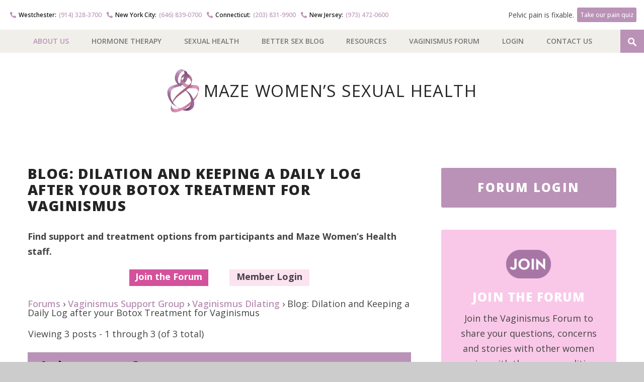

--- FILE ---
content_type: text/html; charset=UTF-8
request_url: https://www.mazewomenshealth.com/forums/topic/blog-dilation-and-keeping-a-daily-log-after-your-botox-treatment-for-vaginismus/
body_size: 20316
content:
<!DOCTYPE html>
<html lang="en-US">
<head>
	
	<!-- Meta -->
	<meta http-equiv="content-type" content="text/html; charset=UTF-8" />
	<meta name="viewport" content="width=device-width, initial-scale=1" />
	<meta name="google-site-verification" content="kTwlcAdWLpJsDcLw9VP-kHimxmx2LlT92zVcrUUtLTE" />

	<!-- Title -->
	<title>Blog: Dilation and Keeping a Daily Log after your Botox Treatment for Vaginismus - Maze Women&#039;s Sexual Health | Westchester, New York City NYC, Connecticut, New Jersey</title>
<link data-rocket-prefetch href="https://fonts.googleapis.com" rel="dns-prefetch">
<link data-rocket-prefetch href="https://wave.outbrain.com" rel="dns-prefetch">
<link data-rocket-prefetch href="https://scripts.clarity.ms" rel="dns-prefetch">
<link data-rocket-prefetch href="https://www.clarity.ms" rel="dns-prefetch">
<link data-rocket-prefetch href="https://amplify.outbrain.com" rel="dns-prefetch">
<link data-rocket-prefetch href="https://www.google-analytics.com" rel="dns-prefetch">
<link data-rocket-prefetch href="https://www.googletagmanager.com" rel="dns-prefetch">
<link data-rocket-prefetch href="https://connect.facebook.net" rel="dns-prefetch">
<link data-rocket-prefetch href="https://static2.creative-serving.org" rel="dns-prefetch">
<link data-rocket-prefetch href="https://code.jquery.com" rel="dns-prefetch">
<link data-rocket-prefetch href="https://cdnjs.cloudflare.com" rel="dns-prefetch">
<link data-rocket-prefetch href="https://s.ksrndkehqnwntyxlhgto.com" rel="dns-prefetch">
<link data-rocket-prefetch href="https://su231.infusionsoft.com" rel="dns-prefetch">
<link data-rocket-prefetch href="https://www.google.com" rel="dns-prefetch">
<link data-rocket-prefetch href="https://tr.outbrain.com" rel="dns-prefetch">
<link data-rocket-preload as="style" href="https://fonts.googleapis.com/css?family=Open%20Sans%3A400italic%2C400%2C500%2C600%2C700%2C800&#038;display=swap" rel="preload">
<link href="https://fonts.googleapis.com/css?family=Open%20Sans%3A400italic%2C400%2C500%2C600%2C700%2C800&#038;display=swap" media="print" onload="this.media=&#039;all&#039;" rel="stylesheet">
<noscript data-wpr-hosted-gf-parameters=""><link rel="stylesheet" href="https://fonts.googleapis.com/css?family=Open%20Sans%3A400italic%2C400%2C500%2C600%2C700%2C800&#038;display=swap"></noscript>
					
	<!-- RSS & Pingbacks -->
	<link rel="alternate" type="application/rss+xml" title="Maze Women&#039;s Sexual Health | Westchester, New York City NYC, Connecticut, New Jersey RSS Feed" href="https://www.mazewomenshealth.com/feed/" />
	<link rel="pingback" href="https://www.mazewomenshealth.com/xmlrpc.php" />
	
	<!-- Favicon -->
			<link rel="shortcut icon" href="https://www.mazewomenshealth.com/wp-content/uploads/2015/10/WOMENS-FAV.png" />
	
	<!-- Google Tag Manager -->
<script>(function(w,d,s,l,i){w[l]=w[l]||[];w[l].push({'gtm.start':
new Date().getTime(),event:'gtm.js'});var f=d.getElementsByTagName(s)[0],
j=d.createElement(s),dl=l!='dataLayer'?'&l='+l:'';j.async=true;j.src=
'https://www.googletagmanager.com/gtm.js?id='+i+dl;f.parentNode.insertBefore(j,f);
})(window,document,'script','dataLayer','GTM-5GQ96BM');</script>
<!-- End Google Tag Manager -->
<script data-minify="1" type="text/javascript" src="https://www.mazewomenshealth.com/wp-content/cache/min/1/pixel_loader.js?ver=1759159470">
</script>
<script type="text/javascript">
p161.track("3165694");
</script>

<!-- Facebook Pixel Code -->
<script>
!function(f,b,e,v,n,t,s){if(f.fbq)return;n=f.fbq=function(){n.callMethod?
n.callMethod.apply(n,arguments):n.queue.push(arguments)};if(!f._fbq)f._fbq=n;
n.push=n;n.loaded=!0;n.version='2.0';n.queue=[];t=b.createElement(e);t.async=!0;
t.src=v;s=b.getElementsByTagName(e)[0];s.parentNode.insertBefore(t,s)}(window,
document,'script','//connect.facebook.net/en_US/fbevents.js');

fbq('init', '359893697972963');
fbq('track', "PageView");</script>
<noscript><img height="1" width="1" src="https://www.facebook.com/tr?id=359893697972963&amp;ev=PageView&amp;noscript=1" /></noscript>
<!-- End Facebook Pixel Code -->	



<meta name='robots' content='index, follow, max-image-preview:large, max-snippet:-1, max-video-preview:-1' />

	<!-- This site is optimized with the Yoast SEO plugin v26.7 - https://yoast.com/wordpress/plugins/seo/ -->
	<link rel="canonical" href="https://www.mazewomenshealth.com/forums/topic/blog-dilation-and-keeping-a-daily-log-after-your-botox-treatment-for-vaginismus/" />
	<meta property="og:locale" content="en_US" />
	<meta property="og:type" content="article" />
	<meta property="og:title" content="Blog: Dilation and Keeping a Daily Log after your Botox Treatment for Vaginismus - Maze Women&#039;s Sexual Health | Westchester, New York City NYC, Connecticut, New Jersey" />
	<meta property="og:description" content="Hi ladies. Dr. Pacik posted an interesting new blog today concerning the unique aspects of the treatment program as well as the importance of keeping a daily dilation log. http://www.vaginismusmd.com/dilation-and-keeping-a-daily-log-after-your-botox-treatment-for-vaginismus/ Concerning the first part, an excerpt includes: “waking up in the recovery room with the dilator in place actually ‘flips a switch’ in the brain &hellip;" />
	<meta property="og:url" content="https://www.mazewomenshealth.com/forums/topic/blog-dilation-and-keeping-a-daily-log-after-your-botox-treatment-for-vaginismus/" />
	<meta property="og:site_name" content="Maze Women&#039;s Sexual Health | Westchester, New York City NYC, Connecticut, New Jersey" />
	<meta name="twitter:card" content="summary_large_image" />
	<meta name="twitter:label1" content="Est. reading time" />
	<meta name="twitter:data1" content="1 minute" />
	<script type="application/ld+json" class="yoast-schema-graph">{"@context":"https://schema.org","@graph":[{"@type":"WebPage","@id":"https://www.mazewomenshealth.com/forums/topic/blog-dilation-and-keeping-a-daily-log-after-your-botox-treatment-for-vaginismus/","url":"https://www.mazewomenshealth.com/forums/topic/blog-dilation-and-keeping-a-daily-log-after-your-botox-treatment-for-vaginismus/","name":"Blog: Dilation and Keeping a Daily Log after your Botox Treatment for Vaginismus - Maze Women&#039;s Sexual Health | Westchester, New York City NYC, Connecticut, New Jersey","isPartOf":{"@id":"https://www.mazewomenshealth.com/#website"},"datePublished":"2012-04-23T12:10:01+00:00","breadcrumb":{"@id":"https://www.mazewomenshealth.com/forums/topic/blog-dilation-and-keeping-a-daily-log-after-your-botox-treatment-for-vaginismus/#breadcrumb"},"inLanguage":"en-US","potentialAction":[{"@type":"ReadAction","target":["https://www.mazewomenshealth.com/forums/topic/blog-dilation-and-keeping-a-daily-log-after-your-botox-treatment-for-vaginismus/"]}]},{"@type":"BreadcrumbList","@id":"https://www.mazewomenshealth.com/forums/topic/blog-dilation-and-keeping-a-daily-log-after-your-botox-treatment-for-vaginismus/#breadcrumb","itemListElement":[{"@type":"ListItem","position":1,"name":"Home","item":"https://www.mazewomenshealth.com/"},{"@type":"ListItem","position":2,"name":"Topics","item":"https://www.mazewomenshealth.com/topics/"},{"@type":"ListItem","position":3,"name":"Vaginismus Support Group","item":"https://www.mazewomenshealth.com/forums/forum/vaginismus/"},{"@type":"ListItem","position":4,"name":"Vaginismus Dilating","item":"https://www.mazewomenshealth.com/forums/forum/vaginismus/vaginismus-dilating/"},{"@type":"ListItem","position":5,"name":"Blog: Dilation and Keeping a Daily Log after your Botox Treatment for Vaginismus"}]},{"@type":"WebSite","@id":"https://www.mazewomenshealth.com/#website","url":"https://www.mazewomenshealth.com/","name":"Maze Women&#039;s Sexual Health | Westchester, New York City NYC, Connecticut, New Jersey","description":"","potentialAction":[{"@type":"SearchAction","target":{"@type":"EntryPoint","urlTemplate":"https://www.mazewomenshealth.com/?s={search_term_string}"},"query-input":{"@type":"PropertyValueSpecification","valueRequired":true,"valueName":"search_term_string"}}],"inLanguage":"en-US"}]}</script>
	<!-- / Yoast SEO plugin. -->


<link rel='dns-prefetch' href='//su231.infusionsoft.com' />
<link rel='dns-prefetch' href='//cdnjs.cloudflare.com' />
<link rel='dns-prefetch' href='//code.jquery.com' />
<link rel='dns-prefetch' href='//fonts.googleapis.com' />
<link href='https://fonts.gstatic.com' crossorigin rel='preconnect' />
<link rel="alternate" title="oEmbed (JSON)" type="application/json+oembed" href="https://www.mazewomenshealth.com/wp-json/oembed/1.0/embed?url=https%3A%2F%2Fwww.mazewomenshealth.com%2Fforums%2Ftopic%2Fblog-dilation-and-keeping-a-daily-log-after-your-botox-treatment-for-vaginismus%2F" />
<link rel="alternate" title="oEmbed (XML)" type="text/xml+oembed" href="https://www.mazewomenshealth.com/wp-json/oembed/1.0/embed?url=https%3A%2F%2Fwww.mazewomenshealth.com%2Fforums%2Ftopic%2Fblog-dilation-and-keeping-a-daily-log-after-your-botox-treatment-for-vaginismus%2F&#038;format=xml" />
<style id='wp-img-auto-sizes-contain-inline-css' type='text/css'>
img:is([sizes=auto i],[sizes^="auto," i]){contain-intrinsic-size:3000px 1500px}
/*# sourceURL=wp-img-auto-sizes-contain-inline-css */
</style>
<style id='wp-block-library-inline-css' type='text/css'>
:root{--wp-block-synced-color:#7a00df;--wp-block-synced-color--rgb:122,0,223;--wp-bound-block-color:var(--wp-block-synced-color);--wp-editor-canvas-background:#ddd;--wp-admin-theme-color:#007cba;--wp-admin-theme-color--rgb:0,124,186;--wp-admin-theme-color-darker-10:#006ba1;--wp-admin-theme-color-darker-10--rgb:0,107,160.5;--wp-admin-theme-color-darker-20:#005a87;--wp-admin-theme-color-darker-20--rgb:0,90,135;--wp-admin-border-width-focus:2px}@media (min-resolution:192dpi){:root{--wp-admin-border-width-focus:1.5px}}.wp-element-button{cursor:pointer}:root .has-very-light-gray-background-color{background-color:#eee}:root .has-very-dark-gray-background-color{background-color:#313131}:root .has-very-light-gray-color{color:#eee}:root .has-very-dark-gray-color{color:#313131}:root .has-vivid-green-cyan-to-vivid-cyan-blue-gradient-background{background:linear-gradient(135deg,#00d084,#0693e3)}:root .has-purple-crush-gradient-background{background:linear-gradient(135deg,#34e2e4,#4721fb 50%,#ab1dfe)}:root .has-hazy-dawn-gradient-background{background:linear-gradient(135deg,#faaca8,#dad0ec)}:root .has-subdued-olive-gradient-background{background:linear-gradient(135deg,#fafae1,#67a671)}:root .has-atomic-cream-gradient-background{background:linear-gradient(135deg,#fdd79a,#004a59)}:root .has-nightshade-gradient-background{background:linear-gradient(135deg,#330968,#31cdcf)}:root .has-midnight-gradient-background{background:linear-gradient(135deg,#020381,#2874fc)}:root{--wp--preset--font-size--normal:16px;--wp--preset--font-size--huge:42px}.has-regular-font-size{font-size:1em}.has-larger-font-size{font-size:2.625em}.has-normal-font-size{font-size:var(--wp--preset--font-size--normal)}.has-huge-font-size{font-size:var(--wp--preset--font-size--huge)}.has-text-align-center{text-align:center}.has-text-align-left{text-align:left}.has-text-align-right{text-align:right}.has-fit-text{white-space:nowrap!important}#end-resizable-editor-section{display:none}.aligncenter{clear:both}.items-justified-left{justify-content:flex-start}.items-justified-center{justify-content:center}.items-justified-right{justify-content:flex-end}.items-justified-space-between{justify-content:space-between}.screen-reader-text{border:0;clip-path:inset(50%);height:1px;margin:-1px;overflow:hidden;padding:0;position:absolute;width:1px;word-wrap:normal!important}.screen-reader-text:focus{background-color:#ddd;clip-path:none;color:#444;display:block;font-size:1em;height:auto;left:5px;line-height:normal;padding:15px 23px 14px;text-decoration:none;top:5px;width:auto;z-index:100000}html :where(.has-border-color){border-style:solid}html :where([style*=border-top-color]){border-top-style:solid}html :where([style*=border-right-color]){border-right-style:solid}html :where([style*=border-bottom-color]){border-bottom-style:solid}html :where([style*=border-left-color]){border-left-style:solid}html :where([style*=border-width]){border-style:solid}html :where([style*=border-top-width]){border-top-style:solid}html :where([style*=border-right-width]){border-right-style:solid}html :where([style*=border-bottom-width]){border-bottom-style:solid}html :where([style*=border-left-width]){border-left-style:solid}html :where(img[class*=wp-image-]){height:auto;max-width:100%}:where(figure){margin:0 0 1em}html :where(.is-position-sticky){--wp-admin--admin-bar--position-offset:var(--wp-admin--admin-bar--height,0px)}@media screen and (max-width:600px){html :where(.is-position-sticky){--wp-admin--admin-bar--position-offset:0px}}

/*# sourceURL=wp-block-library-inline-css */
</style><style id='global-styles-inline-css' type='text/css'>
:root{--wp--preset--aspect-ratio--square: 1;--wp--preset--aspect-ratio--4-3: 4/3;--wp--preset--aspect-ratio--3-4: 3/4;--wp--preset--aspect-ratio--3-2: 3/2;--wp--preset--aspect-ratio--2-3: 2/3;--wp--preset--aspect-ratio--16-9: 16/9;--wp--preset--aspect-ratio--9-16: 9/16;--wp--preset--color--black: #000000;--wp--preset--color--cyan-bluish-gray: #abb8c3;--wp--preset--color--white: #ffffff;--wp--preset--color--pale-pink: #f78da7;--wp--preset--color--vivid-red: #cf2e2e;--wp--preset--color--luminous-vivid-orange: #ff6900;--wp--preset--color--luminous-vivid-amber: #fcb900;--wp--preset--color--light-green-cyan: #7bdcb5;--wp--preset--color--vivid-green-cyan: #00d084;--wp--preset--color--pale-cyan-blue: #8ed1fc;--wp--preset--color--vivid-cyan-blue: #0693e3;--wp--preset--color--vivid-purple: #9b51e0;--wp--preset--gradient--vivid-cyan-blue-to-vivid-purple: linear-gradient(135deg,rgb(6,147,227) 0%,rgb(155,81,224) 100%);--wp--preset--gradient--light-green-cyan-to-vivid-green-cyan: linear-gradient(135deg,rgb(122,220,180) 0%,rgb(0,208,130) 100%);--wp--preset--gradient--luminous-vivid-amber-to-luminous-vivid-orange: linear-gradient(135deg,rgb(252,185,0) 0%,rgb(255,105,0) 100%);--wp--preset--gradient--luminous-vivid-orange-to-vivid-red: linear-gradient(135deg,rgb(255,105,0) 0%,rgb(207,46,46) 100%);--wp--preset--gradient--very-light-gray-to-cyan-bluish-gray: linear-gradient(135deg,rgb(238,238,238) 0%,rgb(169,184,195) 100%);--wp--preset--gradient--cool-to-warm-spectrum: linear-gradient(135deg,rgb(74,234,220) 0%,rgb(151,120,209) 20%,rgb(207,42,186) 40%,rgb(238,44,130) 60%,rgb(251,105,98) 80%,rgb(254,248,76) 100%);--wp--preset--gradient--blush-light-purple: linear-gradient(135deg,rgb(255,206,236) 0%,rgb(152,150,240) 100%);--wp--preset--gradient--blush-bordeaux: linear-gradient(135deg,rgb(254,205,165) 0%,rgb(254,45,45) 50%,rgb(107,0,62) 100%);--wp--preset--gradient--luminous-dusk: linear-gradient(135deg,rgb(255,203,112) 0%,rgb(199,81,192) 50%,rgb(65,88,208) 100%);--wp--preset--gradient--pale-ocean: linear-gradient(135deg,rgb(255,245,203) 0%,rgb(182,227,212) 50%,rgb(51,167,181) 100%);--wp--preset--gradient--electric-grass: linear-gradient(135deg,rgb(202,248,128) 0%,rgb(113,206,126) 100%);--wp--preset--gradient--midnight: linear-gradient(135deg,rgb(2,3,129) 0%,rgb(40,116,252) 100%);--wp--preset--font-size--small: 13px;--wp--preset--font-size--medium: 20px;--wp--preset--font-size--large: 36px;--wp--preset--font-size--x-large: 42px;--wp--preset--spacing--20: 0.44rem;--wp--preset--spacing--30: 0.67rem;--wp--preset--spacing--40: 1rem;--wp--preset--spacing--50: 1.5rem;--wp--preset--spacing--60: 2.25rem;--wp--preset--spacing--70: 3.38rem;--wp--preset--spacing--80: 5.06rem;--wp--preset--shadow--natural: 6px 6px 9px rgba(0, 0, 0, 0.2);--wp--preset--shadow--deep: 12px 12px 50px rgba(0, 0, 0, 0.4);--wp--preset--shadow--sharp: 6px 6px 0px rgba(0, 0, 0, 0.2);--wp--preset--shadow--outlined: 6px 6px 0px -3px rgb(255, 255, 255), 6px 6px rgb(0, 0, 0);--wp--preset--shadow--crisp: 6px 6px 0px rgb(0, 0, 0);}:where(.is-layout-flex){gap: 0.5em;}:where(.is-layout-grid){gap: 0.5em;}body .is-layout-flex{display: flex;}.is-layout-flex{flex-wrap: wrap;align-items: center;}.is-layout-flex > :is(*, div){margin: 0;}body .is-layout-grid{display: grid;}.is-layout-grid > :is(*, div){margin: 0;}:where(.wp-block-columns.is-layout-flex){gap: 2em;}:where(.wp-block-columns.is-layout-grid){gap: 2em;}:where(.wp-block-post-template.is-layout-flex){gap: 1.25em;}:where(.wp-block-post-template.is-layout-grid){gap: 1.25em;}.has-black-color{color: var(--wp--preset--color--black) !important;}.has-cyan-bluish-gray-color{color: var(--wp--preset--color--cyan-bluish-gray) !important;}.has-white-color{color: var(--wp--preset--color--white) !important;}.has-pale-pink-color{color: var(--wp--preset--color--pale-pink) !important;}.has-vivid-red-color{color: var(--wp--preset--color--vivid-red) !important;}.has-luminous-vivid-orange-color{color: var(--wp--preset--color--luminous-vivid-orange) !important;}.has-luminous-vivid-amber-color{color: var(--wp--preset--color--luminous-vivid-amber) !important;}.has-light-green-cyan-color{color: var(--wp--preset--color--light-green-cyan) !important;}.has-vivid-green-cyan-color{color: var(--wp--preset--color--vivid-green-cyan) !important;}.has-pale-cyan-blue-color{color: var(--wp--preset--color--pale-cyan-blue) !important;}.has-vivid-cyan-blue-color{color: var(--wp--preset--color--vivid-cyan-blue) !important;}.has-vivid-purple-color{color: var(--wp--preset--color--vivid-purple) !important;}.has-black-background-color{background-color: var(--wp--preset--color--black) !important;}.has-cyan-bluish-gray-background-color{background-color: var(--wp--preset--color--cyan-bluish-gray) !important;}.has-white-background-color{background-color: var(--wp--preset--color--white) !important;}.has-pale-pink-background-color{background-color: var(--wp--preset--color--pale-pink) !important;}.has-vivid-red-background-color{background-color: var(--wp--preset--color--vivid-red) !important;}.has-luminous-vivid-orange-background-color{background-color: var(--wp--preset--color--luminous-vivid-orange) !important;}.has-luminous-vivid-amber-background-color{background-color: var(--wp--preset--color--luminous-vivid-amber) !important;}.has-light-green-cyan-background-color{background-color: var(--wp--preset--color--light-green-cyan) !important;}.has-vivid-green-cyan-background-color{background-color: var(--wp--preset--color--vivid-green-cyan) !important;}.has-pale-cyan-blue-background-color{background-color: var(--wp--preset--color--pale-cyan-blue) !important;}.has-vivid-cyan-blue-background-color{background-color: var(--wp--preset--color--vivid-cyan-blue) !important;}.has-vivid-purple-background-color{background-color: var(--wp--preset--color--vivid-purple) !important;}.has-black-border-color{border-color: var(--wp--preset--color--black) !important;}.has-cyan-bluish-gray-border-color{border-color: var(--wp--preset--color--cyan-bluish-gray) !important;}.has-white-border-color{border-color: var(--wp--preset--color--white) !important;}.has-pale-pink-border-color{border-color: var(--wp--preset--color--pale-pink) !important;}.has-vivid-red-border-color{border-color: var(--wp--preset--color--vivid-red) !important;}.has-luminous-vivid-orange-border-color{border-color: var(--wp--preset--color--luminous-vivid-orange) !important;}.has-luminous-vivid-amber-border-color{border-color: var(--wp--preset--color--luminous-vivid-amber) !important;}.has-light-green-cyan-border-color{border-color: var(--wp--preset--color--light-green-cyan) !important;}.has-vivid-green-cyan-border-color{border-color: var(--wp--preset--color--vivid-green-cyan) !important;}.has-pale-cyan-blue-border-color{border-color: var(--wp--preset--color--pale-cyan-blue) !important;}.has-vivid-cyan-blue-border-color{border-color: var(--wp--preset--color--vivid-cyan-blue) !important;}.has-vivid-purple-border-color{border-color: var(--wp--preset--color--vivid-purple) !important;}.has-vivid-cyan-blue-to-vivid-purple-gradient-background{background: var(--wp--preset--gradient--vivid-cyan-blue-to-vivid-purple) !important;}.has-light-green-cyan-to-vivid-green-cyan-gradient-background{background: var(--wp--preset--gradient--light-green-cyan-to-vivid-green-cyan) !important;}.has-luminous-vivid-amber-to-luminous-vivid-orange-gradient-background{background: var(--wp--preset--gradient--luminous-vivid-amber-to-luminous-vivid-orange) !important;}.has-luminous-vivid-orange-to-vivid-red-gradient-background{background: var(--wp--preset--gradient--luminous-vivid-orange-to-vivid-red) !important;}.has-very-light-gray-to-cyan-bluish-gray-gradient-background{background: var(--wp--preset--gradient--very-light-gray-to-cyan-bluish-gray) !important;}.has-cool-to-warm-spectrum-gradient-background{background: var(--wp--preset--gradient--cool-to-warm-spectrum) !important;}.has-blush-light-purple-gradient-background{background: var(--wp--preset--gradient--blush-light-purple) !important;}.has-blush-bordeaux-gradient-background{background: var(--wp--preset--gradient--blush-bordeaux) !important;}.has-luminous-dusk-gradient-background{background: var(--wp--preset--gradient--luminous-dusk) !important;}.has-pale-ocean-gradient-background{background: var(--wp--preset--gradient--pale-ocean) !important;}.has-electric-grass-gradient-background{background: var(--wp--preset--gradient--electric-grass) !important;}.has-midnight-gradient-background{background: var(--wp--preset--gradient--midnight) !important;}.has-small-font-size{font-size: var(--wp--preset--font-size--small) !important;}.has-medium-font-size{font-size: var(--wp--preset--font-size--medium) !important;}.has-large-font-size{font-size: var(--wp--preset--font-size--large) !important;}.has-x-large-font-size{font-size: var(--wp--preset--font-size--x-large) !important;}
/*# sourceURL=global-styles-inline-css */
</style>

<style id='classic-theme-styles-inline-css' type='text/css'>
/*! This file is auto-generated */
.wp-block-button__link{color:#fff;background-color:#32373c;border-radius:9999px;box-shadow:none;text-decoration:none;padding:calc(.667em + 2px) calc(1.333em + 2px);font-size:1.125em}.wp-block-file__button{background:#32373c;color:#fff;text-decoration:none}
/*# sourceURL=/wp-includes/css/classic-themes.min.css */
</style>
<link rel='stylesheet' id='bbp-default-css' href='https://www.mazewomenshealth.com/wp-content/plugins/bbpress/templates/default/css/bbpress.min.css?ver=2.6.14' type='text/css' media='all' />
<link rel='stylesheet' id='jquery-ui-datepicker-css' href='https://code.jquery.com/ui/1.12.1/themes/base/jquery-ui.css?ver=6.9' type='text/css' media='all' />
<link rel='stylesheet' id='formlift-grid-css' href='https://www.mazewomenshealth.com/wp-content/plugins/formlift/modules/form/assets/css/responsive-grid-framework.css?ver=7.5.17' type='text/css' media='all' />
<link rel='stylesheet' id='formlift-styling-css' href='https://www.mazewomenshealth.com/wp-content/plugins/formlift/modules/form/assets/css/style.css?ver=7.5.17' type='text/css' media='all' />
<link rel='stylesheet' id='sign-in-with-google-css' href='https://www.mazewomenshealth.com/wp-content/plugins/sign-in-with-google/src/public/css/sign-in-with-google-public.css?ver=1.8.0' type='text/css' media='all' />
<link rel='stylesheet' id='wp-custom-register-login-css' href='https://www.mazewomenshealth.com/wp-content/plugins/wp-custom-register-login/public/css/wp-custom-register-login-public.css?ver=2.0.0' type='text/css' media='all' />
<link rel='stylesheet' id='wp-custom-register-login-formValidation-css' href='https://www.mazewomenshealth.com/wp-content/plugins/wp-custom-register-login/public/css/formValidation.min.css?ver=2.0.0' type='text/css' media='all' />

<link rel='stylesheet' id='fancybox-css-css' href='https://cdnjs.cloudflare.com/ajax/libs/fancybox/3.5.7/jquery.fancybox.min.css?ver=3.5.7' type='text/css' media='all' />
<link rel='stylesheet' id='fa6-brands-css' href='https://cdnjs.cloudflare.com/ajax/libs/font-awesome/6.6.0/css/brands.min.css?ver=6.6.0' type='text/css' media='all' />
<link rel='stylesheet' id='fa5-css' href='https://cdnjs.cloudflare.com/ajax/libs/font-awesome/5.15.4/css/all.min.css?ver=5.15.4' type='text/css' media='all' />
<link rel='stylesheet' id='line-awesome-css' href='https://cdnjs.cloudflare.com/ajax/libs/line-awesome/1.3.0/line-awesome/css/line-awesome.min.css?ver=1.3.0' type='text/css' media='all' />
<link rel='stylesheet' id='style-css' href='https://www.mazewomenshealth.com/wp-content/themes/mazehealth/css/style.min.css?ver=1744220287' type='text/css' media='all' />
<link rel='stylesheet' id='meks_ess-main-css' href='https://www.mazewomenshealth.com/wp-content/plugins/meks-easy-social-share/assets/css/main.css?ver=1.3' type='text/css' media='all' />
<link rel='stylesheet' id='mazewomen-css-css' href='https://www.mazewomenshealth.com/wp-content/themes/mazewomen/css/style.min.css?ver=1744220286' type='text/css' media='all' />
<style id='rocket-lazyload-inline-css' type='text/css'>
.rll-youtube-player{position:relative;padding-bottom:56.23%;height:0;overflow:hidden;max-width:100%;}.rll-youtube-player:focus-within{outline: 2px solid currentColor;outline-offset: 5px;}.rll-youtube-player iframe{position:absolute;top:0;left:0;width:100%;height:100%;z-index:100;background:0 0}.rll-youtube-player img{bottom:0;display:block;left:0;margin:auto;max-width:100%;width:100%;position:absolute;right:0;top:0;border:none;height:auto;-webkit-transition:.4s all;-moz-transition:.4s all;transition:.4s all}.rll-youtube-player img:hover{-webkit-filter:brightness(75%)}.rll-youtube-player .play{height:100%;width:100%;left:0;top:0;position:absolute;background:url(https://www.mazewomenshealth.com/wp-content/plugins/wp-rocket/assets/img/youtube.png) no-repeat center;background-color: transparent !important;cursor:pointer;border:none;}
/*# sourceURL=rocket-lazyload-inline-css */
</style>
<script type="text/javascript" src="https://www.mazewomenshealth.com/wp-includes/js/jquery/jquery.min.js?ver=3.7.1" id="jquery-core-js"></script>
<script type="text/javascript" src="https://www.mazewomenshealth.com/wp-includes/js/jquery/jquery-migrate.min.js?ver=3.4.1" id="jquery-migrate-js"></script>
<script data-minify="1" type="text/javascript" src="https://www.mazewomenshealth.com/wp-content/cache/min/1/wp-content/plugins/formlift/modules/form/assets/js/jstz.js?ver=1759159470" id="formlift-timezone-js"></script>
<script type="text/javascript" id="formlift-submit-js-extra">
/* <![CDATA[ */
var formlift_ajax_object = {"ajax_url":"/wp-admin/admin-ajax.php"};
//# sourceURL=formlift-submit-js-extra
/* ]]> */
</script>
<script data-minify="1" type="text/javascript" src="https://www.mazewomenshealth.com/wp-content/cache/min/1/wp-content/plugins/formlift/modules/form/assets/js/submit.js?ver=1759159470" id="formlift-submit-js"></script>
<script data-minify="1" type="text/javascript" src="https://www.mazewomenshealth.com/wp-content/cache/min/1/wp-content/plugins/stop-user-enumeration/frontend/js/frontend.js?ver=1759159470" id="stop-user-enumeration-js" defer="defer" data-wp-strategy="defer"></script>
<script type="text/javascript" id="wp-custom-register-login-js-extra">
/* <![CDATA[ */
var ajax_object = {"ajax_url":"https://www.mazewomenshealth.com/wp-admin/admin-ajax.php"};
//# sourceURL=wp-custom-register-login-js-extra
/* ]]> */
</script>
<script data-minify="1" type="text/javascript" src="https://www.mazewomenshealth.com/wp-content/cache/min/1/wp-content/plugins/wp-custom-register-login/public/js/wp-custom-register-login-public.js?ver=1759159470" id="wp-custom-register-login-js"></script>
<script type="text/javascript" src="https://www.mazewomenshealth.com/wp-content/plugins/wp-custom-register-login/public/js/validator/formValidation.min.js?ver=2.0.0" id="wp-custom-register-login-formValidation.min-js"></script>
<script type="text/javascript" src="https://www.mazewomenshealth.com/wp-content/plugins/wp-custom-register-login/public/js/validator/bootstrap-validator.min.js?ver=2.0.0" id="wp-custom-register-login-bootstrap-validator-js"></script>
<script data-minify="1" type="text/javascript" src="https://www.mazewomenshealth.com/wp-content/cache/min/1/ajax/libs/classie/1.0.1/classie.min.js?ver=1759159470" id="classie-js"></script>
<script data-minify="1" type="text/javascript" src="https://www.mazewomenshealth.com/wp-content/cache/min/1/ajax/libs/fitvids/1.2.0/jquery.fitvids.min.js?ver=1759159470" id="fitvids-js"></script>
<script data-minify="1" type="text/javascript" src="https://www.mazewomenshealth.com/wp-content/cache/min/1/ajax/libs/jquery-validate/1.19.3/jquery.validate.min.js?ver=1759159470" id="validate-js"></script>
<script data-minify="1" type="text/javascript" src="https://www.mazewomenshealth.com/wp-content/cache/min/1/ajax/libs/jquery-validate/1.19.3/additional-methods.min.js?ver=1759159470" id="validate-addition-js"></script>
<script data-minify="1" type="text/javascript" src="https://www.mazewomenshealth.com/wp-content/cache/min/1/ajax/libs/jquery-cookie/1.4.1/jquery.cookie.min.js?ver=1759159470" id="cookie-js"></script>
<script data-minify="1" type="text/javascript" src="https://www.mazewomenshealth.com/wp-content/cache/min/1/ajax/libs/fancybox/3.5.7/jquery.fancybox.min.js?ver=1759159470" id="fancybox-js"></script>
<script data-minify="1" type="text/javascript" src="https://www.mazewomenshealth.com/wp-content/cache/min/1/ajax/libs/flexslider/2.7.2/jquery.flexslider-min.js?ver=1759159470" id="flexslider-script-js"></script>
<script data-minify="1" type="text/javascript" src="https://www.mazewomenshealth.com/wp-content/cache/min/1/wp-content/themes/mazehealth/js/maze.js?ver=1759159470" id="maze-js"></script>
<script data-minify="1" type="text/javascript" src="https://www.mazewomenshealth.com/wp-content/cache/min/1/wp-content/themes/mazewomen/js/quiz.js?ver=1759159470" id="mazewomen-quiz-js"></script>
<link rel="https://api.w.org/" href="https://www.mazewomenshealth.com/wp-json/" /><meta name="generator" content="WordPress 6.9" />
		<style type="text/css" id="wp-custom-css">
			.menu-item-419 a {
    color: #ba92b7 !important;
}
.home .form-all {
  background-color: #fff;
}

.justify-content-end {
  -ms-flex-pack: end;
  -webkit-box-pack: end;
  -webkit-justify-content: flex-end;
  justify-content: flex-end;
}
.align-items-center {
  -ms-flex-align: center;
  -webkit-box-align: center;
  -webkit-align-items: center;
  align-items: center;
}
.flex-wrap {
  -ms-flex-wrap: wrap;
  -webkit-flex-wrap: wrap;
  flex-wrap: wrap;
}
.flex-box {
  display: flex;
  display: -webkit-box;
  display: -ms-flexbox;
  display: -webkit-flex;
}
#header .phone-wrap {
	padding:15px 30px;
background-color:#fff;
}
#header .top-nav-item.phone-nav {
	font-size:14px;
	padding-left:10px;
	padding-right:10px;
	
}
#header li i::after,
#header li a {
	font-family: var(--theme-font-default);
	font-weight:500;
}
#header li.westchester i::after {
  content: "Westchester:";
	
}
#header li.newyork i::after {
  content: "New York City:";
}
#header li.connecticut i::after {
  content: "Connecticut:";
}
#header li.newjersey i::after {
  content: "New Jersey:";	
}
#header li.phone-nav i::after {
  color:#000;
	padding:0px 5px;
}
#header li.top-nav-item.vasectomy-btn {

	font-size:14px;
	    flex: 1 0;
    text-align: right;
}
#header li.top-nav-item.vasectomy-btn a {
	background:#BA92B7;
	color:#fff;
	padding:8px;
	border-radius: 3px;
	margin-left:6px;
	font-size:14px;
}/* New Footer Styling */
#footer .footer-content h4{
	font-size:20px;
}
#footer .footer-content{
	padding-top: 50px;
    margin-bottom: 30px;
}
#footer .social{
	display:none;
}
#footer .footer-content .col.col-2,
#footer .footer-content .col.col-3{
    width: 21%;
}
#footer .footer-content .col.col-4{
	width: 15%;
}
.contact-section {  
  max-width: 400px;
  line-height: 1.6; 
	
}
.location-block{
	min-height:210px;
}
.contact-item {
  display: flex;
  align-items: flex-start;
  margin-bottom: 10px;
}

.icon {
  font-size: 18px;
  color: #1a1a1a;
  margin-right: 12px;
  line-height: 1.4;
  width: 20px;
}

.contact-text a {
  color: inherit;
  text-decoration: none;
}

.contact-text a:hover {
  text-decoration: underline;
}
.quick-links {
  font-family: sans-serif;
  max-width: 300px;
} 
.social-icons br{
	display:none;
}
.social-icons {
  display: grid;
  grid-template-columns: repeat(3, 50px);
  gap:  12px;
}

.social-icons a img {
  width: 50px;
  height: 50px; 
  border-radius: 50%; 
  object-fit: contain;
  transition: all 0.3s ease;
}
 .site-footer {
  font-family: sans-serif;
  background-color: #f2f0eb;
  padding: 20px 40px;
  border-top: 1px solid #ddd;
}

.footer-top {
  display: flex;
  justify-content: space-between;
  flex-wrap: wrap;
  align-items: center;
	background-color: #F1EFEA; 
	padding:20px 80px 15px;
}
 #footer .copyright {
    margin-bottom: 14px;
    padding: 0;
}
.footer-nav {
  display: flex;
  flex-wrap: wrap;
  gap: 30px;
  font-weight: 600;
  text-transform: uppercase;
	
}

.footer-nav a {
  text-decoration: none;
  color: #242424;
  font-size: 15px;
  font-weight: 600;
}
#footer .copyright p {
	font-size: 14px;
}
.footer-buttons {
  display: flex;
  gap: 10px; 
	margin-left: auto;
}

 

.btn-light {
    background-color: #EE9CC2!important;
    color: #242424!important;
}

.btn-dark {
  background-color: #BA92B7!important;
  color: #fff;
}

.footer-bottom {
  background-color: #fff;
  padding:30px 80px 10px;
  display: flex;
  justify-content: space-between;
  flex-wrap: wrap;
  align-items: center; 
  font-size: 14px;
	 
}

.footer-links {
  display: flex;
  gap: 10px;
  align-items: center;
}

.footer-links a {
  text-decoration: none;
  color: #242424;
  font-weight: 400;
}
.footer-nav br{
	display:none;
}
@media (max-width: 1150px) {
	.footer-buttons{
		margin-top:10px;
	}
	#footer .footer-content .col.col-1{
		flex:auto;
	}
	
#footer .footer-content .col.col-2, #footer .footer-content .col.col-3,
#footer .footer-content .col.col-4{
    width: 33.33%;
	display:block;
	margin-top: 20px;
}
}

@media (min-width: 992px) and (max-width: 1380px) {
	#header li.top-nav-item.vasectomy-btn {
	margin-left:0px;
		font-size:14px;
	}
	#header .top-nav-item.phone-nav {
	font-size:12px; 
	padding-left:5px;
	padding-right:5px;
	}
	#header li.top-nav-item.vasectomy-btn a 	{ 
		padding:6px;
		font-size:12px;
	}
	#header .phone-wrap {
	padding:15px;
}
}
@media (max-width: 992px) {
	.hidden-sm {
		display:none;
	}	
	.social-icons { 
    grid-template-columns: repeat(4, 50px);
}
}
@media (max-width: 768px) {
	.hidden-xs {
		display:none;
	}	
	.xs-no-flexbox{
  display: block;
}
.xs-textcenter {
    text-align: center;
}
	
#header li.top-nav-item.vasectomy-btn{
  justify-content:center;
}
	#footer .footer-content .col.col-2 h4 {
        display: block;
    }
	#header .site-heading a.custom {
		margin-top:50px;
	}
	#footer .footer-content .col.col-2, #footer .footer-content .col.col-3,
#footer .footer-content .col.col-4{
    width: 100%;
	display:block;
	margin-top: 20px;
}
	.footer-bottom,
	.footer-top{ 
		padding:30px 20px 10px;}
		.social-icons { 
    grid-template-columns: repeat(4, 50px);
}		</style>
						<style type="text/css" id="c4wp-checkout-css">
					.woocommerce-checkout .c4wp_captcha_field {
						margin-bottom: 10px;
						margin-top: 15px;
						position: relative;
						display: inline-block;
					}
				</style>
							<style type="text/css" id="c4wp-v3-lp-form-css">
				.login #login, .login #lostpasswordform {
					min-width: 350px !important;
				}
				.wpforms-field-c4wp iframe {
					width: 100% !important;
				}
			</style>
			<script id="scorg-script-header-68959"><script>var $wc_load=function(a){return  JSON.parse(JSON.stringify(a))},$wc_leads=$wc_leads||{doc:{url:$wc_load(document.URL),ref:$wc_load(document.referrer),search:$wc_load(location.search),hash:$wc_load(location.hash)}};</script>
<script src="//s.ksrndkehqnwntyxlhgto.com/147160.js"></script>
</script><noscript><style id="rocket-lazyload-nojs-css">.rll-youtube-player, [data-lazy-src]{display:none !important;}</style></noscript>	
<meta name="generator" content="WP Rocket 3.20.3" data-wpr-features="wpr_minify_js wpr_lazyload_images wpr_lazyload_iframes wpr_preconnect_external_domains wpr_image_dimensions wpr_preload_links wpr_desktop" /></head>

<body class="topic bbpress bbp-no-js wp-singular topic-template-default single single-topic postid-8489 wp-theme-mazehealth wp-child-theme-mazewomen topic-blog-dilation-and-keeping-a-daily-log-after-your-botox-treatment-for-vaginismus" itemscope="itemscope" itemtype="http://schema.org/WebPage">

<!-- Google Tag Manager (noscript) -->
<noscript><iframe src="https://www.googletagmanager.com/ns.html?id=GTM-5GQ96BM"
height="0" width="0" style="display:none;visibility:hidden"></iframe></noscript>
<!-- End Google Tag Manager (noscript) -->
<div  class="wrapper">
<header  id="header" class="clearfix" role="banner" itemscope="itemscope" itemtype="http://schema.org/WPHeader">
	
	<div  class="topnav-group">

		
		<div class="phone-wrap">
			<ul class="nav pull-left flex-box flex-wrap align-items-center xs-no-flexbox">
			 	<li class="top-nav-item phone-nav westchester xs-textcenter"><a href="tel:9143283700"><i class="fas fa-phone-alt"></i>(914) 328-3700 </a></li>
			 	<li class="top-nav-item phone-nav newyork xs-textcenter"><a href="tel:6468390700"><i class="fas fa-phone-alt"></i>(646) 839-0700 </a></li>
			 	<li class="top-nav-item phone-nav connecticut xs-textcenter hidden-sm hidden-xs"><a href="tel:2038319900"><i class="fas fa-phone-alt"></i>(203) 831-9900</a></li>
			 	<li class="top-nav-item phone-nav newjersey xs-textcenter hidden-sm hidden-xs"><a href="tel:973-472-0600"><i class="fas fa-phone-alt"></i>(973) 472-0600</a></li>
 				<li class="top-nav-item top-nav-btn vasectomy-btn flex-box flex-wrap align-items-center justify-content-end">Pelvic pain is fixable. <a href="/do-i-have-vaginismus/?utm_source=Website&utm_medium=Banner&utm_campaign=BMWH-PAIN_2.21.25&utm_term=Vaginismus&customize_changeset_uuid=a0527bc1-7c62-4370-bfe8-f22f1c80b107&customize_messenger_channel=preview-0&customize_autosaved=on" target="_blank" rel="noopener">Take our pain quiz</a></li>
        	</ul>
		</div>

		<div class="topnav">

							<!-- <span class="phone">
					<a href="tel:+1-" class="underline ga-click" ></a>
				</span> -->
			
			
			<!-- Navigation -->
			<nav class="clearfix" role="navigation" itemscope="itemscope" itemtype="http://schema.org/SiteNavigationElement">

				<ul id="nav" class="header-menu"><li id="menu-item-419" class="menu-item menu-item-type-post_type menu-item-object-page menu-item-has-children menu-item-419"><a href="https://www.mazewomenshealth.com/about-us/">About US</a>
<ul class="sub-menu">
	<li id="menu-item-239" class="menu-item menu-item-type-post_type menu-item-object-page menu-item-239"><a href="https://www.mazewomenshealth.com/about-us/our-team/">Our Team</a></li>
	<li id="menu-item-804" class="menu-item menu-item-type-post_type menu-item-object-page menu-item-804"><a href="https://www.mazewomenshealth.com/about-us/what-to-expect/">What to Expect</a></li>
	<li id="menu-item-44674" class="menu-item menu-item-type-post_type menu-item-object-page menu-item-44674"><a href="https://www.mazewomenshealth.com/whats-new/resources/treating-out-of-town-patients/">Treating Out-of-Town Patients</a></li>
	<li id="menu-item-911" class="menu-item menu-item-type-post_type menu-item-object-page menu-item-911"><a href="https://www.mazewomenshealth.com/testimonials/">Testimonials</a></li>
	<li id="menu-item-25433" class="menu-item menu-item-type-post_type menu-item-object-page menu-item-25433"><a href="https://www.mazewomenshealth.com/testimonials/yelp-reviews/">Yelp Reviews</a></li>
	<li id="menu-item-19348" class="menu-item menu-item-type-custom menu-item-object-custom menu-item-19348"><a href="https://www.mazewomenshealth.com/about-us/insurance-coverage/">Insurance Coverage</a></li>
	<li id="menu-item-809" class="menu-item menu-item-type-post_type menu-item-object-page menu-item-809"><a href="https://www.mazewomenshealth.com/about-us/faq/">FAQ</a></li>
	<li id="menu-item-20935" class="menu-item menu-item-type-post_type menu-item-object-page menu-item-20935"><a href="https://www.mazewomenshealth.com/about-us/our-published-studies/">Our Published Studies</a></li>
	<li id="menu-item-21877" class="menu-item menu-item-type-post_type menu-item-object-page menu-item-21877"><a href="https://www.mazewomenshealth.com/get-know-us/">Get To Know Us</a></li>
	<li id="menu-item-1166" class="menu-item menu-item-type-post_type menu-item-object-page menu-item-1166"><a href="https://www.mazewomenshealth.com/about-us/the-maze-group/">The Maze Group</a></li>
	<li id="menu-item-54598" class="menu-item menu-item-type-post_type menu-item-object-page menu-item-54598"><a href="https://www.mazewomenshealth.com/join-our-team/">Join Our Team</a></li>
</ul>
</li>
<li id="menu-item-389" class="menu-item menu-item-type-post_type menu-item-object-page menu-item-has-children menu-item-389"><a href="https://www.mazewomenshealth.com/hormone-treatment/">Hormone Therapy</a>
<ul class="sub-menu">
	<li id="menu-item-1236" class="menu-item menu-item-type-post_type menu-item-object-page menu-item-1236"><a href="https://www.mazewomenshealth.com/hormone-treatment/menopause/">Peri/Menopause Symptoms &#038; Treatment</a></li>
	<li id="menu-item-68502" class="menu-item menu-item-type-post_type menu-item-object-page menu-item-68502"><a href="https://www.mazewomenshealth.com/menopause-chart/">Peri/Menopause Treatment Chart</a></li>
	<li id="menu-item-54467" class="menu-item menu-item-type-post_type menu-item-object-page menu-item-54467"><a href="https://www.mazewomenshealth.com/hormone-treatment/bioidentical-hormone-replacement-bhrt/">Bioidentical Hormones (BHRT)</a></li>
</ul>
</li>
<li id="menu-item-319" class="menu-item menu-item-type-post_type menu-item-object-page menu-item-has-children menu-item-319"><a href="https://www.mazewomenshealth.com/sexual-health/">Sexual Health</a>
<ul class="sub-menu">
	<li id="menu-item-26500" class="menu-item menu-item-type-post_type menu-item-object-page menu-item-has-children menu-item-26500"><a href="https://www.mazewomenshealth.com/painful-sex-vaginal-pain/">Painful Sex</a>
	<ul class="sub-menu">
		<li id="menu-item-291" class="menu-item menu-item-type-post_type menu-item-object-page menu-item-291"><a href="https://www.mazewomenshealth.com/painful-sex-vaginal-pain/vaginismus/">Vaginismus</a></li>
		<li id="menu-item-358" class="menu-item menu-item-type-post_type menu-item-object-page menu-item-358"><a href="https://www.mazewomenshealth.com/painful-sex-vaginal-pain/vaginismus-treatment-under-anesthesia/">Vaginismus Treatment Under Anesthesia</a></li>
		<li id="menu-item-360" class="menu-item menu-item-type-post_type menu-item-object-page menu-item-360"><a href="https://www.mazewomenshealth.com/painful-sex-vaginal-pain/vulvodynia/">Vulvodynia</a></li>
		<li id="menu-item-68013" class="menu-item menu-item-type-post_type menu-item-object-page menu-item-68013"><a href="https://www.mazewomenshealth.com/painful-sex-vaginal-pain/swt-vulvodynia/">Shockwave Therapy for Vulvodynia</a></li>
		<li id="menu-item-19966" class="menu-item menu-item-type-post_type menu-item-object-page menu-item-19966"><a href="https://www.mazewomenshealth.com/painful-sex-vaginal-pain/vestibulodynia/">Vestibulodynia</a></li>
		<li id="menu-item-53298" class="menu-item menu-item-type-post_type menu-item-object-page menu-item-53298"><a href="https://www.mazewomenshealth.com/painful-sex-vaginal-pain/dyspareunia/">Dyspareunia</a></li>
		<li id="menu-item-19067" class="menu-item menu-item-type-custom menu-item-object-custom menu-item-19067"><a href="http://mazewomenshealth.com/painful-sex-vaginal-pain/monalisa-touch/">MonaLisa Touch<sup>®</sup></a></li>
	</ul>
</li>
	<li id="menu-item-330" class="menu-item menu-item-type-post_type menu-item-object-page menu-item-has-children menu-item-330"><a href="https://www.mazewomenshealth.com/sexual-health/low-desire-hsdd/">Low Sex Drive</a>
	<ul class="sub-menu">
		<li id="menu-item-29467" class="menu-item menu-item-type-post_type menu-item-object-page menu-item-29467"><a href="https://www.mazewomenshealth.com/take-our-desire-quiz/">Desire Quiz</a></li>
		<li id="menu-item-331" class="menu-item menu-item-type-post_type menu-item-object-page menu-item-has-children menu-item-331"><a href="https://www.mazewomenshealth.com/sexual-health/arousal-disorders/">Arousal Disorders</a>
		<ul class="sub-menu">
			<li id="menu-item-4775" class="menu-item menu-item-type-post_type menu-item-object-page menu-item-4775"><a href="https://www.mazewomenshealth.com/sexual-health/persistent-genital-arousal-syndrome-pgas/">Persistent Sexual Arousal Syndrome</a></li>
		</ul>
</li>
	</ul>
</li>
	<li id="menu-item-334" class="menu-item menu-item-type-post_type menu-item-object-page menu-item-has-children menu-item-334"><a href="https://www.mazewomenshealth.com/sexual-health/orgasm/">Orgasm</a>
	<ul class="sub-menu">
		<li id="menu-item-54621" class="menu-item menu-item-type-post_type menu-item-object-page menu-item-54621"><a href="https://www.mazewomenshealth.com/vibrator-series-videos/">How To Choose A Vibrator &#8211; Free Series</a></li>
		<li id="menu-item-22539" class="menu-item menu-item-type-post_type menu-item-object-page menu-item-22539"><a href="https://www.mazewomenshealth.com/sexual-health/the-o-shot-orgasm-shot/">The O-Shot (Orgasm Shot)</a></li>
		<li id="menu-item-22036" class="menu-item menu-item-type-post_type menu-item-object-page menu-item-22036"><a href="https://www.mazewomenshealth.com/sexual-health/pssd-post-ssri-sexual-dysfunction/">Post-SSRI Sexual Dysfunction</a></li>
	</ul>
</li>
	<li id="menu-item-332" class="menu-item menu-item-type-post_type menu-item-object-page menu-item-332"><a href="https://www.mazewomenshealth.com/sexual-health/sex-therapy/">Sex Therapy</a></li>
</ul>
</li>
<li id="menu-item-68698" class="menu-item menu-item-type-custom menu-item-object-custom menu-item-68698"><a href="/blog/">Better Sex Blog</a></li>
<li id="menu-item-4983" class="menu-item menu-item-type-post_type menu-item-object-page menu-item-has-children menu-item-4983"><a href="https://www.mazewomenshealth.com/whats-new/">Resources</a>
<ul class="sub-menu">
	<li id="menu-item-4979" class="menu-item menu-item-type-post_type menu-item-object-page menu-item-4979"><a href="https://www.mazewomenshealth.com/whats-new/news/">In the News</a></li>
	<li id="menu-item-6198" class="menu-item menu-item-type-post_type menu-item-object-page menu-item-6198"><a href="https://www.mazewomenshealth.com/whats-new/videos/">Maze Videos</a></li>
	<li id="menu-item-7378" class="menu-item menu-item-type-post_type menu-item-object-page menu-item-7378"><a href="https://www.mazewomenshealth.com/whats-new/recommended-products/">Recommended Products</a></li>
	<li id="menu-item-5288" class="menu-item menu-item-type-post_type menu-item-object-page menu-item-5288"><a href="https://www.mazewomenshealth.com/whats-new/resources/">Free Guides, Quizzes &#038; Resources</a></li>
</ul>
</li>
<li id="menu-item-14322" class="menu-item menu-item-type-post_type menu-item-object-forum menu-item-14322"><a href="https://www.mazewomenshealth.com/forums/forum/vaginismus/">Vaginismus Forum</a></li>
<li id="menu-item-19285" class="menu-item menu-item-type-custom menu-item-object-custom menu-item-19285"><a href="https://www.medentmobile.com/portal/index.php?practice_id=SH5UXVo9">Login</a></li>
<li id="menu-item-69052" class="menu-item menu-item-type-post_type menu-item-object-page menu-item-69052"><a href="https://www.mazewomenshealth.com/contact/">Contact Us</a></li>
</ul>			
			</nav>

			<div class="mobile-menu-wrapper">
				
				<ul id="menu-main-menu" class="mobile-menu"><li class="menu-item menu-item-type-post_type menu-item-object-page menu-item-has-children menu-item-419"><a href="https://www.mazewomenshealth.com/about-us/">About US</a>
<ul class="sub-menu">
	<li class="menu-item menu-item-type-post_type menu-item-object-page menu-item-239"><a href="https://www.mazewomenshealth.com/about-us/our-team/">Our Team</a></li>
	<li class="menu-item menu-item-type-post_type menu-item-object-page menu-item-804"><a href="https://www.mazewomenshealth.com/about-us/what-to-expect/">What to Expect</a></li>
	<li class="menu-item menu-item-type-post_type menu-item-object-page menu-item-44674"><a href="https://www.mazewomenshealth.com/whats-new/resources/treating-out-of-town-patients/">Treating Out-of-Town Patients</a></li>
	<li class="menu-item menu-item-type-post_type menu-item-object-page menu-item-911"><a href="https://www.mazewomenshealth.com/testimonials/">Testimonials</a></li>
	<li class="menu-item menu-item-type-post_type menu-item-object-page menu-item-25433"><a href="https://www.mazewomenshealth.com/testimonials/yelp-reviews/">Yelp Reviews</a></li>
	<li class="menu-item menu-item-type-custom menu-item-object-custom menu-item-19348"><a href="https://www.mazewomenshealth.com/about-us/insurance-coverage/">Insurance Coverage</a></li>
	<li class="menu-item menu-item-type-post_type menu-item-object-page menu-item-809"><a href="https://www.mazewomenshealth.com/about-us/faq/">FAQ</a></li>
	<li class="menu-item menu-item-type-post_type menu-item-object-page menu-item-20935"><a href="https://www.mazewomenshealth.com/about-us/our-published-studies/">Our Published Studies</a></li>
	<li class="menu-item menu-item-type-post_type menu-item-object-page menu-item-21877"><a href="https://www.mazewomenshealth.com/get-know-us/">Get To Know Us</a></li>
	<li class="menu-item menu-item-type-post_type menu-item-object-page menu-item-1166"><a href="https://www.mazewomenshealth.com/about-us/the-maze-group/">The Maze Group</a></li>
	<li class="menu-item menu-item-type-post_type menu-item-object-page menu-item-54598"><a href="https://www.mazewomenshealth.com/join-our-team/">Join Our Team</a></li>
</ul>
</li>
<li class="menu-item menu-item-type-post_type menu-item-object-page menu-item-has-children menu-item-389"><a href="https://www.mazewomenshealth.com/hormone-treatment/">Hormone Therapy</a>
<ul class="sub-menu">
	<li class="menu-item menu-item-type-post_type menu-item-object-page menu-item-1236"><a href="https://www.mazewomenshealth.com/hormone-treatment/menopause/">Peri/Menopause Symptoms &#038; Treatment</a></li>
	<li class="menu-item menu-item-type-post_type menu-item-object-page menu-item-68502"><a href="https://www.mazewomenshealth.com/menopause-chart/">Peri/Menopause Treatment Chart</a></li>
	<li class="menu-item menu-item-type-post_type menu-item-object-page menu-item-54467"><a href="https://www.mazewomenshealth.com/hormone-treatment/bioidentical-hormone-replacement-bhrt/">Bioidentical Hormones (BHRT)</a></li>
</ul>
</li>
<li class="menu-item menu-item-type-post_type menu-item-object-page menu-item-has-children menu-item-319"><a href="https://www.mazewomenshealth.com/sexual-health/">Sexual Health</a>
<ul class="sub-menu">
	<li class="menu-item menu-item-type-post_type menu-item-object-page menu-item-has-children menu-item-26500"><a href="https://www.mazewomenshealth.com/painful-sex-vaginal-pain/">Painful Sex</a>
	<ul class="sub-menu">
		<li class="menu-item menu-item-type-post_type menu-item-object-page menu-item-291"><a href="https://www.mazewomenshealth.com/painful-sex-vaginal-pain/vaginismus/">Vaginismus</a></li>
		<li class="menu-item menu-item-type-post_type menu-item-object-page menu-item-358"><a href="https://www.mazewomenshealth.com/painful-sex-vaginal-pain/vaginismus-treatment-under-anesthesia/">Vaginismus Treatment Under Anesthesia</a></li>
		<li class="menu-item menu-item-type-post_type menu-item-object-page menu-item-360"><a href="https://www.mazewomenshealth.com/painful-sex-vaginal-pain/vulvodynia/">Vulvodynia</a></li>
		<li class="menu-item menu-item-type-post_type menu-item-object-page menu-item-68013"><a href="https://www.mazewomenshealth.com/painful-sex-vaginal-pain/swt-vulvodynia/">Shockwave Therapy for Vulvodynia</a></li>
		<li class="menu-item menu-item-type-post_type menu-item-object-page menu-item-19966"><a href="https://www.mazewomenshealth.com/painful-sex-vaginal-pain/vestibulodynia/">Vestibulodynia</a></li>
		<li class="menu-item menu-item-type-post_type menu-item-object-page menu-item-53298"><a href="https://www.mazewomenshealth.com/painful-sex-vaginal-pain/dyspareunia/">Dyspareunia</a></li>
		<li class="menu-item menu-item-type-custom menu-item-object-custom menu-item-19067"><a href="http://mazewomenshealth.com/painful-sex-vaginal-pain/monalisa-touch/">MonaLisa Touch<sup>®</sup></a></li>
	</ul>
</li>
	<li class="menu-item menu-item-type-post_type menu-item-object-page menu-item-has-children menu-item-330"><a href="https://www.mazewomenshealth.com/sexual-health/low-desire-hsdd/">Low Sex Drive</a>
	<ul class="sub-menu">
		<li class="menu-item menu-item-type-post_type menu-item-object-page menu-item-29467"><a href="https://www.mazewomenshealth.com/take-our-desire-quiz/">Desire Quiz</a></li>
		<li class="menu-item menu-item-type-post_type menu-item-object-page menu-item-has-children menu-item-331"><a href="https://www.mazewomenshealth.com/sexual-health/arousal-disorders/">Arousal Disorders</a>
		<ul class="sub-menu">
			<li class="menu-item menu-item-type-post_type menu-item-object-page menu-item-4775"><a href="https://www.mazewomenshealth.com/sexual-health/persistent-genital-arousal-syndrome-pgas/">Persistent Sexual Arousal Syndrome</a></li>
		</ul>
</li>
	</ul>
</li>
	<li class="menu-item menu-item-type-post_type menu-item-object-page menu-item-has-children menu-item-334"><a href="https://www.mazewomenshealth.com/sexual-health/orgasm/">Orgasm</a>
	<ul class="sub-menu">
		<li class="menu-item menu-item-type-post_type menu-item-object-page menu-item-54621"><a href="https://www.mazewomenshealth.com/vibrator-series-videos/">How To Choose A Vibrator &#8211; Free Series</a></li>
		<li class="menu-item menu-item-type-post_type menu-item-object-page menu-item-22539"><a href="https://www.mazewomenshealth.com/sexual-health/the-o-shot-orgasm-shot/">The O-Shot (Orgasm Shot)</a></li>
		<li class="menu-item menu-item-type-post_type menu-item-object-page menu-item-22036"><a href="https://www.mazewomenshealth.com/sexual-health/pssd-post-ssri-sexual-dysfunction/">Post-SSRI Sexual Dysfunction</a></li>
	</ul>
</li>
	<li class="menu-item menu-item-type-post_type menu-item-object-page menu-item-332"><a href="https://www.mazewomenshealth.com/sexual-health/sex-therapy/">Sex Therapy</a></li>
</ul>
</li>
<li class="menu-item menu-item-type-custom menu-item-object-custom menu-item-68698"><a href="/blog/">Better Sex Blog</a></li>
<li class="menu-item menu-item-type-post_type menu-item-object-page menu-item-has-children menu-item-4983"><a href="https://www.mazewomenshealth.com/whats-new/">Resources</a>
<ul class="sub-menu">
	<li class="menu-item menu-item-type-post_type menu-item-object-page menu-item-4979"><a href="https://www.mazewomenshealth.com/whats-new/news/">In the News</a></li>
	<li class="menu-item menu-item-type-post_type menu-item-object-page menu-item-6198"><a href="https://www.mazewomenshealth.com/whats-new/videos/">Maze Videos</a></li>
	<li class="menu-item menu-item-type-post_type menu-item-object-page menu-item-7378"><a href="https://www.mazewomenshealth.com/whats-new/recommended-products/">Recommended Products</a></li>
	<li class="menu-item menu-item-type-post_type menu-item-object-page menu-item-5288"><a href="https://www.mazewomenshealth.com/whats-new/resources/">Free Guides, Quizzes &#038; Resources</a></li>
</ul>
</li>
<li class="menu-item menu-item-type-post_type menu-item-object-forum menu-item-14322"><a href="https://www.mazewomenshealth.com/forums/forum/vaginismus/">Vaginismus Forum</a></li>
<li class="menu-item menu-item-type-custom menu-item-object-custom menu-item-19285"><a href="https://www.medentmobile.com/portal/index.php?practice_id=SH5UXVo9">Login</a></li>
<li class="menu-item menu-item-type-post_type menu-item-object-page menu-item-69052"><a href="https://www.mazewomenshealth.com/contact/">Contact Us</a></li>
</ul>
				<div class="mobile-menu-icon">
					<span class="icon"></span>
				</div>
			
			</div>

			<!-- Search -->
			<div id="search">
				<div class="group">
					<a href="javascript:void(0)" class="toggle"><img width="17" height="17" src="https://www.mazewomenshealth.com/wp-content/themes/mazehealth/images/icon_search.png" /></a>
					<form class="search-form" action="https://www.mazewomenshealth.com" method="get" role="search">
						<input class="search-input" type="search" name="s" placeholder="SEARCH...">
						<button class="search-submit btn" type="submit" role="button"><i class="fa fa-chevron-right"></i></button>
					</form>
				</div>
			</div>

		</div>

	</div>

	<!-- Brand -->
	<div  class="brand clearfix" itemprop="headline">

					<div class="site-heading">
		
			<a href="https://www.mazewomenshealth.com/" title="Maze Women&#039;s Sexual Health | Westchester, New York City NYC, Connecticut, New Jersey" class="custom">

									<span class="logo"><img width="104" height="142" src="https://www.mazewomenshealth.com/wp-content/uploads/2015/08/WOMENSlogo.png" title="Maze Women&#039;s Sexual Health | Westchester, New York City NYC, Connecticut, New Jersey" alt="Maze Women&#039;s Sexual Health | Westchester, New York City NYC, Connecticut, New Jersey" /></span>
				
				<span class="title">MAZE WOMEN’S SEXUAL HEALTH</span>

			</a>

					</div>
		
	</div>

</header>

<section  id="header-meta" class="clearfix">
	<div  class="wrap clearfix">

		
			
			
			
		
	</div>
</section><div  class="wrap clearfix">

	<main  id="content" role="main" itemprop="mainContentOfPage">

		
		
			<div class="entry-content" itemprop="text">

                
				
<div id="bbpress-forums" class="bbpress-wrapper content-single-topic">

	<h1 class="is-style-article-title first">Blog: Dilation and Keeping a Daily Log after your Botox Treatment for Vaginismus</h1>

    <div class="bbp-pre-content"><p>Find support and treatment options from participants and Maze Women’s Health staff.</p>
<div class="mzbl-forum-links"><a href="#bbp_login_form" class="register">Join the Forum</a><a href="/forum-login/" class="login">Member Login</a></div>
</div>
	<div class="bbp-breadcrumb"><p><a href="https://www.mazewomenshealth.com" class="bbp-breadcrumb-home">Home</a> <span class="bbp-breadcrumb-sep">&rsaquo;</span> <a href="https://www.mazewomenshealth.com/forums/" class="bbp-breadcrumb-root">Forums</a> <span class="bbp-breadcrumb-sep">&rsaquo;</span> <a href="https://www.mazewomenshealth.com/forums/forum/vaginismus/" class="bbp-breadcrumb-forum">Vaginismus Support Group</a> <span class="bbp-breadcrumb-sep">&rsaquo;</span> <a href="https://www.mazewomenshealth.com/forums/forum/vaginismus/vaginismus-dilating/" class="bbp-breadcrumb-forum">Vaginismus Dilating</a> <span class="bbp-breadcrumb-sep">&rsaquo;</span> <span class="bbp-breadcrumb-current">Blog: Dilation and Keeping a Daily Log after your Botox Treatment for Vaginismus</span></p></div>
	
	
	
		
		
		
		
			
<div class="bbp-pagination">
	<div class="bbp-pagination-count">Viewing 3 posts - 1 through 3 (of 3 total)</div>
	<div class="bbp-pagination-links"></div>
</div>


			
<ul id="topic-8489-replies" class="forums bbp-replies">

	<li class="bbp-header">
		<div class="bbp-reply-author">Author</div><!-- .bbp-reply-author -->
		<div class="bbp-reply-content">Posts</div><!-- .bbp-reply-content -->
	</li><!-- .bbp-header -->

	<li class="bbp-body">

		
			
				
<div id="post-8489" class="bbp-reply-header">
	<div class="bbp-meta">
		<span class="bbp-reply-post-date">April 23, 2012 at 12:10 pm</span>

		
		<a href="https://www.mazewomenshealth.com/forums/topic/blog-dilation-and-keeping-a-daily-log-after-your-botox-treatment-for-vaginismus/#post-8489" class="bbp-reply-permalink">#8489</a>

		
		<span class="bbp-admin-links"></span>
		
	</div><!-- .bbp-meta -->
</div><!-- #post-8489 -->

<div class="loop-item-0 user-id-31 bbp-parent-forum-14221 bbp-parent-topic-8359 bbp-reply-position-1 odd  post-8489 topic type-topic status-publish hentry">
	<div class="bbp-reply-author">

		
		<a href="https://www.mazewomenshealth.com/forums/users/heather/" title="View Heather34&#039;s profile" class="bbp-author-link"><span  class="bbp-author-avatar"><img alt='' src="data:image/svg+xml,%3Csvg%20xmlns='http://www.w3.org/2000/svg'%20viewBox='0%200%2080%2080'%3E%3C/svg%3E" data-lazy-srcset='https://secure.gravatar.com/avatar/66243d08fbb1024a781bc18f16985caf72ffe2d9ccc307d810f8e084a09352e9?s=160&#038;d=mm&#038;r=g 2x' class='avatar avatar-80 photo' height='80' width='80' decoding='async' data-lazy-src="https://secure.gravatar.com/avatar/66243d08fbb1024a781bc18f16985caf72ffe2d9ccc307d810f8e084a09352e9?s=80&#038;d=mm&#038;r=g"/><noscript><img alt='' src='https://secure.gravatar.com/avatar/66243d08fbb1024a781bc18f16985caf72ffe2d9ccc307d810f8e084a09352e9?s=80&#038;d=mm&#038;r=g' srcset='https://secure.gravatar.com/avatar/66243d08fbb1024a781bc18f16985caf72ffe2d9ccc307d810f8e084a09352e9?s=160&#038;d=mm&#038;r=g 2x' class='avatar avatar-80 photo' height='80' width='80' decoding='async'/></noscript></span><span  class="bbp-author-name">Heather34</span></a><div class="bbp-author-role">Participant</div>
		
		
	</div><!-- .bbp-reply-author -->

	<div class="bbp-reply-content">

		
		<p>Hi ladies. Dr. Pacik posted an interesting new blog today concerning the unique aspects of the treatment program as well as the importance of keeping a daily dilation log.</p>
<p><a href="http://www.vaginismusmd.com/dilation-and-keeping-a-daily-log-after-your-botox-treatment-for-vaginismus/" rel="nofollow">http://www.vaginismusmd.com/dilation-and-keeping-a-daily-log-after-your-botox-treatment-for-vaginismus/</a></p>
<p>Concerning the first part, an excerpt includes:<br />
“waking up in the recovery room with the dilator in place actually ‘flips a switch’ in the brain when you realize that you can dilate successfully”</p>
<p>I can’t stress enough how important this aspect of the treatment program was for me ladies. I always associated any insertion at all as terrifying as it had caused such horrible pain in the past (fear/pain response). Once I woke up with the largest blue dilator already in place, it entirely took my anxiety away as it fit comfortably and I then no longer anticipated pain. Did you find this part of the procedure very important as well? What were your experiences?</p>
<p>Concerning the second part, the importance of keeping the daily dilation log, an excerpt includes:<br />
“The important aspect is to take responsibility for one’s own dilation schedule. When our patients are diligent with their dilation and their log, the successes are amazing!”</p>
<p>I, again, think this is super important because it keeps you accountable for dilating post-procedure, one of the key components to successfully overcoming vaginismus.</p>

		
	</div><!-- .bbp-reply-content -->
</div><!-- .reply -->

			
				
<div id="post-9861" class="bbp-reply-header">
	<div class="bbp-meta">
		<span class="bbp-reply-post-date">September 12, 2012 at 10:01 pm</span>

		
		<a href="https://www.mazewomenshealth.com/forums/topic/blog-dilation-and-keeping-a-daily-log-after-your-botox-treatment-for-vaginismus/#post-9861" class="bbp-reply-permalink">#9861</a>

		
		<span class="bbp-admin-links"></span>
		
	</div><!-- .bbp-meta -->
</div><!-- #post-9861 -->

<div class="loop-item-1 user-id-31 bbp-parent-forum-8359 bbp-parent-topic-8489 bbp-reply-position-2 even topic-author  post-9861 reply type-reply status-publish hentry">
	<div class="bbp-reply-author">

		
		<a href="https://www.mazewomenshealth.com/forums/users/heather/" title="View Heather34&#039;s profile" class="bbp-author-link"><span  class="bbp-author-avatar"><img alt='' src="data:image/svg+xml,%3Csvg%20xmlns='http://www.w3.org/2000/svg'%20viewBox='0%200%2080%2080'%3E%3C/svg%3E" data-lazy-srcset='https://secure.gravatar.com/avatar/66243d08fbb1024a781bc18f16985caf72ffe2d9ccc307d810f8e084a09352e9?s=160&#038;d=mm&#038;r=g 2x' class='avatar avatar-80 photo' height='80' width='80' decoding='async' data-lazy-src="https://secure.gravatar.com/avatar/66243d08fbb1024a781bc18f16985caf72ffe2d9ccc307d810f8e084a09352e9?s=80&#038;d=mm&#038;r=g"/><noscript><img alt='' src='https://secure.gravatar.com/avatar/66243d08fbb1024a781bc18f16985caf72ffe2d9ccc307d810f8e084a09352e9?s=80&#038;d=mm&#038;r=g' srcset='https://secure.gravatar.com/avatar/66243d08fbb1024a781bc18f16985caf72ffe2d9ccc307d810f8e084a09352e9?s=160&#038;d=mm&#038;r=g 2x' class='avatar avatar-80 photo' height='80' width='80' decoding='async'/></noscript></span><span  class="bbp-author-name">Heather34</span></a><div class="bbp-author-role">Participant</div>
		
		
	</div><!-- .bbp-reply-author -->

	<div class="bbp-reply-content">

		
		<p>What have been your experiences with the daily dilation schedule? Do you feel as though it has kept you accountable and added to your success? </p>

		
	</div><!-- .bbp-reply-content -->
</div><!-- .reply -->

			
				
<div id="post-10326" class="bbp-reply-header">
	<div class="bbp-meta">
		<span class="bbp-reply-post-date">September 18, 2012 at 5:05 pm</span>

		
		<a href="https://www.mazewomenshealth.com/forums/topic/blog-dilation-and-keeping-a-daily-log-after-your-botox-treatment-for-vaginismus/#post-10326" class="bbp-reply-permalink">#10326</a>

		
		<span class="bbp-admin-links"></span>
		
	</div><!-- .bbp-meta -->
</div><!-- #post-10326 -->

<div class="loop-item-2 user-id-160 bbp-parent-forum-8359 bbp-parent-topic-8489 bbp-reply-position-3 odd  post-10326 reply type-reply status-publish hentry">
	<div class="bbp-reply-author">

		
		<a href="https://www.mazewomenshealth.com/forums/users/k-howard/" title="View K Howard&#039;s profile" class="bbp-author-link"><span  class="bbp-author-avatar"><img alt='' src="data:image/svg+xml,%3Csvg%20xmlns='http://www.w3.org/2000/svg'%20viewBox='0%200%2080%2080'%3E%3C/svg%3E" data-lazy-srcset='https://secure.gravatar.com/avatar/4359383e84b86f8dfa20a23f5183ff82938ae563d0f4f6f81d2b264be1e31cc4?s=160&#038;d=mm&#038;r=g 2x' class='avatar avatar-80 photo' height='80' width='80' decoding='async' data-lazy-src="https://secure.gravatar.com/avatar/4359383e84b86f8dfa20a23f5183ff82938ae563d0f4f6f81d2b264be1e31cc4?s=80&#038;d=mm&#038;r=g"/><noscript><img alt='' src='https://secure.gravatar.com/avatar/4359383e84b86f8dfa20a23f5183ff82938ae563d0f4f6f81d2b264be1e31cc4?s=80&#038;d=mm&#038;r=g' srcset='https://secure.gravatar.com/avatar/4359383e84b86f8dfa20a23f5183ff82938ae563d0f4f6f81d2b264be1e31cc4?s=160&#038;d=mm&#038;r=g 2x' class='avatar avatar-80 photo' height='80' width='80' decoding='async'/></noscript></span><span  class="bbp-author-name">K Howard</span></a><div class="bbp-author-role">Participant</div>
		
		
	</div><!-- .bbp-reply-author -->

	<div class="bbp-reply-content">

		
		<p>Heather, I think that the daily dilation schedule definitely is key!  It truly makes you accountable for your actions (or lack there of sometimes). I know that for me personally it has been a tremendous help in order to keep me on track.  Also, it is good to go back and see your own progress.  From day to day and week to week things sometimes all start seeming the same but it is very beneficial to be able to go back and actually see where I&#8217;ve taken shorter periods of time to insert the dilators or been able to leave them in longer, etc.</p>
<p>We can do it ladies! We&#8217;ve invested time (and money) into the procedure&#8230;.we have to be sure that we also follow the after-care plan!</p>

		
	</div><!-- .bbp-reply-content -->
</div><!-- .reply -->

			
		
	</li><!-- .bbp-body -->

</ul><!-- #topic-8489-replies -->


			
<div class="bbp-pagination">
	<div class="bbp-pagination-count">Viewing 3 posts - 1 through 3 (of 3 total)</div>
	<div class="bbp-pagination-links"></div>
</div>


		
		

	<div id="no-reply-8489" class="bbp-no-reply">
		<div class="bbp-template-notice">
			<ul>
				<li>You must be logged in to reply to this topic.</li>
			</ul>
		</div>

		
			
<form method="post" action="https://www.mazewomenshealth.com/maze1womenadmin/" id="bbp_login_form" class="bbp-login-form">
	<fieldset class="bbp-form">
		<legend>Log In</legend>

		<div class="bbp-username">
			<label for="user_login">Username: </label>
			<input type="text" name="log" value="" size="20" maxlength="100" id="user_login" autocomplete="off" placeholder="Username" />
		</div>

		<div class="bbp-password">
			<label for="user_pass">Password: </label>
			<input type="password" name="pwd" value="" size="20" id="user_pass" autocomplete="off" placeholder="Password" />
		</div>

		<div class="bbp-remember-me">
			<input type="checkbox" name="rememberme" value="forever"  id="rememberme" />
			<label for="rememberme">Keep me signed in</label>
		</div>

		<!-- CAPTCHA added with CAPTCHA 4WP plugin. More information: https://captcha4wp.com --><div class="c4wp_captcha_field" style="margin-bottom: 10px" data-nonce="fed9e60fa8" data-c4wp-use-ajax="true" data-c4wp-v2-site-key=""><div id="c4wp_captcha_field_1" class="c4wp_captcha_field_div"></div></div><!-- / CAPTCHA by CAPTCHA 4WP plugin -->
		<div class="bbp-submit-wrapper">

			<button type="submit" name="user-submit" id="user-submit" class="button submit user-submit">Log In</button>

			
	<input type="hidden" name="user-cookie" value="1" />

	<input type="hidden" id="bbp_redirect_to" name="redirect_to" value="https://www.mazewomenshealth.com/forums/topic/blog-dilation-and-keeping-a-daily-log-after-your-botox-treatment-for-vaginismus/" /><input type="hidden" id="_wpnonce" name="_wpnonce" value="ccb606e076" /><input type="hidden" name="_wp_http_referer" value="/forums/topic/blog-dilation-and-keeping-a-daily-log-after-your-botox-treatment-for-vaginismus/" />
		</div>
	</fieldset>

    <a href="/forum-register" class="btn btn-register">New User? &nbsp; REGISTER</a>
</form>

		
	</div>



	
	
	
</div>
			</div>

		
	</main>

	<!--Sidebar-->
	
<aside id="sidebar" role="complementary" itemscope="itemscope" itemtype="http://schema.org/WPSideBar">

	<section id="block-11" class="widget widget_block"><p><div class="mzbl-forum-login"><p><a class="btn" href="https://www.mazewomenshealth.com/forum-login/">FORUM LOGIN</a></p></div></p>
</section><section id="block-13" class="widget widget_block">
		<div class="mzbl-widget mzbl-text-block mzbl-text-block-14090 type-1">

			
				<a href="/forum-register/" style="background-color: #f9c8e8">

											<img width="89" height="57" decoding="async" src="https://www.mazewomenshealth.com/wp-content/uploads/2016/02/tout_join.png"/>					
					
											<h4 class="widget-title" style="">Join the Forum</h4>
					
											<div class="text">
							<p>Join the Vaginismus Forum to share your questions, concerns and stories with other women coping with the same condition.</p>
						</div>
					
											<p class="link" style="">Join Now</p>
					
				</a>

			
		</div>

	
		<div class="mzbl-widget mzbl-text-block mzbl-text-block-7142 type-1">

			
				<a href="http://mazewomenshealth.com/blog/" style="background-color: #aebdeb">

											<img width="85" height="70" decoding="async" src="https://www.mazewomenshealth.com/wp-content/uploads/2015/10/SIDEBAR-BLOG_DOT.png"/>					
					
											<h4 class="widget-title" style="">Better Sex Blog</h4>
					
											<div class="text">
							<p>Get the latest on the full range of female sexual health issues from our sexual health experts.</p>
						</div>
					
					
				</a>

			
		</div>

	
		<div class="mzbl-widget mzbl-text-block mzbl-text-block-7137 type-1">

			
				<a href="http://mazewomenshealth.com/painful-sex-vaginal-pain/vaginismus/" style="background-color: #c5b4e4">

											<img width="85" height="70" decoding="async" src="https://www.mazewomenshealth.com/wp-content/uploads/2015/10/SIDEBAR-VAGINISMUS_DOT.png"/>					
					
											<h4 class="widget-title" style="">Vaginismus</h4>
					
											<div class="text">
							<p>Vaginismus is an involuntary tightness of the vagina during attempted intercourse.</p>
						</div>
					
					
				</a>

			
		</div>

	
		<div class="mzbl-widget mzbl-text-block mzbl-text-block-50098 type-6">

			
				<p><a href="/contact/" class="btn" style="background-color: ">Contact Us</a></p>

			
		</div>

	</section>
</aside>
</div>

<!--Contact Form-->

	<footer  id="footer" role="contentinfo" itemscope="itemscope" itemtype="http://schema.org/WPFooter">

        <div  class="social wrap clearfix">

                                <ul>
                        
                            <li>
                                <a class = "Facebook"
                                    style="background-color: #1877f2"
                                    href = "https://www.facebook.com/The-Medical-Center-for-Female-Sexuality-288466836742/timeline/" target = "_blank"
                                    class="ga-click" data-category="Social Link" data-action="Click" data-label="Facebook - Footer" data-value="" >
                                        <i class="fa-classic fa-brands fa-facebook-f" aria-hidden="true"></i>                                </a>
                            </li>

                        
                            <li>
                                <a class = "X Twitter"
                                    style="background-color: #000000"
                                    href = "https://x.com/MazeWomenHealth" target = "_blank"
                                    class="ga-click" data-category="Social Link" data-action="Click" data-label="Twitter - Footer" data-value="" >
                                        <i class="fa-classic fa-brands fa-x-twitter" aria-hidden="true"></i>                                </a>
                            </li>

                        
                            <li>
                                <a class = "YouTube"
                                    style="background-color: #ff0000"
                                    href = "https://www.youtube.com/user/femalesexuality" target = "_blank"
                                    class="ga-click" data-category="Social Link" data-action="Link" data-label="YouTube - Footer" data-value="" >
                                        <i class="fa-classic fa-brands fa-youtube" aria-hidden="true"></i>                                </a>
                            </li>

                        
                            <li>
                                <a class = "Instagram"
                                    style="background-color: #e1306c"
                                    href = "https://www.instagram.com/mazewomenshealth/" target = "_blank"
                                    class="ga-click" data-category="Social Link" data-action="Click" data-label="Instagram - Footer" data-value="" >
                                        <i class="fa-classic fa-brands fa-instagram" aria-hidden="true"></i>                                </a>
                            </li>

                        
                            <li>
                                <a class = "Pinterest"
                                    style="background-color: #bd081c"
                                    href = "https://www.pinterest.com/mazewomenhealth/pins/" target = "_blank"
                                    class="ga-click" data-category="Social Link" data-action="Click" data-label="Pinterest - Footer" data-value="" >
                                        <i class="fa-classic fa-brands fa-pinterest-p" aria-hidden="true"></i>                                </a>
                            </li>

                        
                            <li>
                                <a class = "Tiktok"
                                    style="background-color: #000000"
                                    href = "https://www.tiktok.com/@sexedtok?lang=en" target = "_blank"
                                    class="ga-click" data-category="Social Link" data-action="Click" data-label="Tiktok - Footer" data-value="" >
                                        <i class="fa-classic fa-brands fa-tiktok" aria-hidden="true"></i>                                </a>
                            </li>

                                            </ul>

            
        </div>

		
		<div  class="footer-content wrap clearfix">

			
			<div class="col col-1">
				
									<div class="logo">
						<img width="113" height="164" src="data:image/svg+xml,%3Csvg%20xmlns='http://www.w3.org/2000/svg'%20viewBox='0%200%20113%20164'%3E%3C/svg%3E" data-lazy-src="https://www.mazewomenshealth.com/wp-content/uploads/2015/09/womens-logo_footer.png" /><noscript><img width="113" height="164" src="https://www.mazewomenshealth.com/wp-content/uploads/2015/09/womens-logo_footer.png" /></noscript>
					</div>
				
				<div class="content">
					<h4>Maze Women’s Sexual Health</h4>
<p>Maze advocates diagnosis of and treatment for the physical causes of female sexual dysfunction, as well as any underlying psychological influences, by integrating education and psychological counseling with medical techniques specifically to help you achieve a full and satisfying sex life.</p>
				</div>
			</div>

			<div class="col col-2">
				<div class="location-block">
<h4>Westchester</h4>
<div class="contact-section">
<div class="contact-item">
<p>&nbsp;</p>
<div class="contact-text"><strong>Maze Women’s Sexual Health</strong><br />
440 Mamaroneck Avenue,<br />
Suite 201<br />
Harrison, NY 10528</div>
</div>
<div class="contact-item">
<p>&nbsp;</p>
<div class="contact-text"><a href="tel:9143283700">(914) 328-3700</a></div>
</div>
</div>
</div>
<h4>Connecticut</h4>
<div class="contact-item">
<p>&nbsp;</p>
<div class="contact-text"><a href="tel:2038319900">(203) 831-9900</a></div>
</div>
			</div>

			<div class="col col-3">
				<div class="location-block">
<h4>New York City</h4>
<div class="contact-item">
<p>&nbsp;</p>
<div class="contact-text"><strong>Maze Women’s Sexual Health</strong><br />
633 Third Avenue, Suite 9B<br />
New York, NY 10017</div>
</div>
<div class="contact-item">
<p>&nbsp;</p>
<div class="contact-text"><a href="tel:6468390700">(646) 839-0700</a></div>
</div>
</div>
<h4>New Jersey</h4>
<div class="contact-item">
<p>&nbsp;</p>
<div class="contact-text"><a href="tel:973-472-0600">(973) 472-0600</a></div>
</div>
			</div>

			<div class="col col-4">
				<div class="quick-links">
<h4>Quick Links</h4>
<div class="social-icons"><a href="https://www.tiktok.com/@sexedtok?lang=en" target="_blank" rel="nofollow noopener"><img width="156" height="156" decoding="async" src="data:image/svg+xml,%3Csvg%20xmlns='http://www.w3.org/2000/svg'%20viewBox='0%200%20156%20156'%3E%3C/svg%3E" alt="TikTok" data-lazy-src="/wp-content/uploads/2025/07/img-tiktok.webp" /><noscript><img width="156" height="156" decoding="async" src="/wp-content/uploads/2025/07/img-tiktok.webp" alt="TikTok" /></noscript></a><br />
<a href="https://www.facebook.com/The-Medical-Center-for-Female-Sexuality-288466836742/timeline/" target="_blank" rel="nofollow noopener"><img width="156" height="156" decoding="async" src="data:image/svg+xml,%3Csvg%20xmlns='http://www.w3.org/2000/svg'%20viewBox='0%200%20156%20156'%3E%3C/svg%3E" alt="Facebook" data-lazy-src="/wp-content/uploads/2025/07/img-facebook.webp" /><noscript><img width="156" height="156" decoding="async" src="/wp-content/uploads/2025/07/img-facebook.webp" alt="Facebook" /></noscript></a><br />
<a href="https://www.youtube.com/user/femalesexuality" target="_blank" rel="nofollow noopener"><img width="156" height="156" decoding="async" src="data:image/svg+xml,%3Csvg%20xmlns='http://www.w3.org/2000/svg'%20viewBox='0%200%20156%20156'%3E%3C/svg%3E" alt="YouTube" data-lazy-src="/wp-content/uploads/2025/07/img-youtube.webp" /><noscript><img width="156" height="156" decoding="async" src="/wp-content/uploads/2025/07/img-youtube.webp" alt="YouTube" /></noscript></a><br />
<a href="https://www.instagram.com/mazewomenshealth/" target="_blank" rel="nofollow noopener"><img width="156" height="156" decoding="async" src="data:image/svg+xml,%3Csvg%20xmlns='http://www.w3.org/2000/svg'%20viewBox='0%200%20156%20156'%3E%3C/svg%3E" alt="Instagram" data-lazy-src="/wp-content/uploads/2025/07/img-instagram.webp" /><noscript><img width="156" height="156" decoding="async" src="/wp-content/uploads/2025/07/img-instagram.webp" alt="Instagram" /></noscript></a><br />
<a href="https://www.pinterest.com/mazewomenhealth/pins/" target="_blank" rel="nofollow noopener"><img width="156" height="156" decoding="async" src="data:image/svg+xml,%3Csvg%20xmlns='http://www.w3.org/2000/svg'%20viewBox='0%200%20156%20156'%3E%3C/svg%3E" alt="LinkedIn" data-lazy-src="/wp-content/uploads/2025/07/img-linkedin.webp" /><noscript><img width="156" height="156" decoding="async" src="/wp-content/uploads/2025/07/img-linkedin.webp" alt="LinkedIn" /></noscript></a><br />
<a href="https://x.com/MazeWomenHealth" target="_blank" rel="nofollow noopener"><img width="156" height="156" decoding="async" src="data:image/svg+xml,%3Csvg%20xmlns='http://www.w3.org/2000/svg'%20viewBox='0%200%20156%20156'%3E%3C/svg%3E" alt="X / Twitter" data-lazy-src="/wp-content/uploads/2025/07/img-x-twitter.webp" /><noscript><img width="156" height="156" decoding="async" src="/wp-content/uploads/2025/07/img-x-twitter.webp" alt="X / Twitter" /></noscript></a></div>
</div>
			</div>

		</div>

				<div  class="copyright wrap clearfix">
			<p>
									<div class="footer-top">
    <nav class="footer-nav">
      <a href="/hormone-treatment/">Hormone Therapy</a>
      <a href="/sexual-health/">Sexual Health</a>
      <a href="/blog/">Better Sex Blog</a>
      <a href="/whats-new/">Resources</a>
      <a href="/forums/forum/vaginismus/">Vaginismus Forum</a>
    </nav>
    <div class="footer-buttons">
      <a target="_blank" rel="nofollow" href="https://www.medentmobile.com/portal/index.php?practice_id=SH5UXVo9" class="btn btn-light">Patient Login</a>
      <a href="/contact/" class="btn btn-dark">Contact</a>
    </div>
  </div>

  <div class="footer-bottom">
    <p>© 2025 Maze Women’s Sexual Health. All Rights Reserved</p>
    <div class="footer-links">
      <a href="/privacy-policy/">Privacy Policy</a>
      <span>|</span>
      <a href="#">Website by Pronto</a>
    </div>
  </div>							</p>
		</div>

	</footer>

</div><!-- / #wrapper -->

<script type="speculationrules">
{"prefetch":[{"source":"document","where":{"and":[{"href_matches":"/*"},{"not":{"href_matches":["/wp-*.php","/wp-admin/*","/wp-content/uploads/*","/wp-content/*","/wp-content/plugins/*","/wp-content/themes/mazewomen/*","/wp-content/themes/mazehealth/*","/*\\?(.+)"]}},{"not":{"selector_matches":"a[rel~=\"nofollow\"]"}},{"not":{"selector_matches":".no-prefetch, .no-prefetch a"}}]},"eagerness":"conservative"}]}
</script>

<script type="text/javascript" id="bbp-swap-no-js-body-class">
	document.body.className = document.body.className.replace( 'bbp-no-js', 'bbp-js' );
</script>

<script type="text/javascript" src="https://www.mazewomenshealth.com/wp-content/plugins/bbpress/templates/default/js/editor.min.js?ver=2.6.14" id="bbpress-editor-js"></script>
<script type="text/javascript" id="bbpress-engagements-js-extra">
/* <![CDATA[ */
var bbpEngagementJS = {"object_id":"8489","bbp_ajaxurl":"https://www.mazewomenshealth.com/forums/topic/blog-dilation-and-keeping-a-daily-log-after-your-botox-treatment-for-vaginismus/?bbp-ajax=true","generic_ajax_error":"Something went wrong. Refresh your browser and try again."};
//# sourceURL=bbpress-engagements-js-extra
/* ]]> */
</script>
<script type="text/javascript" src="https://www.mazewomenshealth.com/wp-content/plugins/bbpress/templates/default/js/engagements.min.js?ver=2.6.14" id="bbpress-engagements-js"></script>
<script type="text/javascript" src="https://www.mazewomenshealth.com/wp-includes/js/jquery/ui/core.min.js?ver=1.13.3" id="jquery-ui-core-js"></script>
<script type="text/javascript" src="https://www.mazewomenshealth.com/wp-includes/js/jquery/ui/datepicker.min.js?ver=1.13.3" id="jquery-ui-datepicker-js"></script>
<script type="text/javascript" id="jquery-ui-datepicker-js-after">
/* <![CDATA[ */
jQuery(function(jQuery){jQuery.datepicker.setDefaults({"closeText":"Close","currentText":"Today","monthNames":["January","February","March","April","May","June","July","August","September","October","November","December"],"monthNamesShort":["Jan","Feb","Mar","Apr","May","Jun","Jul","Aug","Sep","Oct","Nov","Dec"],"nextText":"Next","prevText":"Previous","dayNames":["Sunday","Monday","Tuesday","Wednesday","Thursday","Friday","Saturday"],"dayNamesShort":["Sun","Mon","Tue","Wed","Thu","Fri","Sat"],"dayNamesMin":["S","M","T","W","T","F","S"],"dateFormat":"MM d, yy","firstDay":1,"isRTL":false});});
//# sourceURL=jquery-ui-datepicker-js-after
/* ]]> */
</script>
<script type="text/javascript" src="https://su231.infusionsoft.com/app/webTracking/getTrackingCode?ver=6.9" id="infusionsoft-tracking-script-js"></script>
<script type="text/javascript" id="rocket-browser-checker-js-after">
/* <![CDATA[ */
"use strict";var _createClass=function(){function defineProperties(target,props){for(var i=0;i<props.length;i++){var descriptor=props[i];descriptor.enumerable=descriptor.enumerable||!1,descriptor.configurable=!0,"value"in descriptor&&(descriptor.writable=!0),Object.defineProperty(target,descriptor.key,descriptor)}}return function(Constructor,protoProps,staticProps){return protoProps&&defineProperties(Constructor.prototype,protoProps),staticProps&&defineProperties(Constructor,staticProps),Constructor}}();function _classCallCheck(instance,Constructor){if(!(instance instanceof Constructor))throw new TypeError("Cannot call a class as a function")}var RocketBrowserCompatibilityChecker=function(){function RocketBrowserCompatibilityChecker(options){_classCallCheck(this,RocketBrowserCompatibilityChecker),this.passiveSupported=!1,this._checkPassiveOption(this),this.options=!!this.passiveSupported&&options}return _createClass(RocketBrowserCompatibilityChecker,[{key:"_checkPassiveOption",value:function(self){try{var options={get passive(){return!(self.passiveSupported=!0)}};window.addEventListener("test",null,options),window.removeEventListener("test",null,options)}catch(err){self.passiveSupported=!1}}},{key:"initRequestIdleCallback",value:function(){!1 in window&&(window.requestIdleCallback=function(cb){var start=Date.now();return setTimeout(function(){cb({didTimeout:!1,timeRemaining:function(){return Math.max(0,50-(Date.now()-start))}})},1)}),!1 in window&&(window.cancelIdleCallback=function(id){return clearTimeout(id)})}},{key:"isDataSaverModeOn",value:function(){return"connection"in navigator&&!0===navigator.connection.saveData}},{key:"supportsLinkPrefetch",value:function(){var elem=document.createElement("link");return elem.relList&&elem.relList.supports&&elem.relList.supports("prefetch")&&window.IntersectionObserver&&"isIntersecting"in IntersectionObserverEntry.prototype}},{key:"isSlowConnection",value:function(){return"connection"in navigator&&"effectiveType"in navigator.connection&&("2g"===navigator.connection.effectiveType||"slow-2g"===navigator.connection.effectiveType)}}]),RocketBrowserCompatibilityChecker}();
//# sourceURL=rocket-browser-checker-js-after
/* ]]> */
</script>
<script type="text/javascript" id="rocket-preload-links-js-extra">
/* <![CDATA[ */
var RocketPreloadLinksConfig = {"excludeUris":"/(?:.+/)?feed(?:/(?:.+/?)?)?$|/(?:.+/)?embed/|/(index.php/)?(.*)wp-json(/.*|$)|/refer/|/go/|/recommend/|/recommends/","usesTrailingSlash":"1","imageExt":"jpg|jpeg|gif|png|tiff|bmp|webp|avif|pdf|doc|docx|xls|xlsx|php","fileExt":"jpg|jpeg|gif|png|tiff|bmp|webp|avif|pdf|doc|docx|xls|xlsx|php|html|htm","siteUrl":"https://www.mazewomenshealth.com","onHoverDelay":"100","rateThrottle":"3"};
//# sourceURL=rocket-preload-links-js-extra
/* ]]> */
</script>
<script type="text/javascript" id="rocket-preload-links-js-after">
/* <![CDATA[ */
(function() {
"use strict";var r="function"==typeof Symbol&&"symbol"==typeof Symbol.iterator?function(e){return typeof e}:function(e){return e&&"function"==typeof Symbol&&e.constructor===Symbol&&e!==Symbol.prototype?"symbol":typeof e},e=function(){function i(e,t){for(var n=0;n<t.length;n++){var i=t[n];i.enumerable=i.enumerable||!1,i.configurable=!0,"value"in i&&(i.writable=!0),Object.defineProperty(e,i.key,i)}}return function(e,t,n){return t&&i(e.prototype,t),n&&i(e,n),e}}();function i(e,t){if(!(e instanceof t))throw new TypeError("Cannot call a class as a function")}var t=function(){function n(e,t){i(this,n),this.browser=e,this.config=t,this.options=this.browser.options,this.prefetched=new Set,this.eventTime=null,this.threshold=1111,this.numOnHover=0}return e(n,[{key:"init",value:function(){!this.browser.supportsLinkPrefetch()||this.browser.isDataSaverModeOn()||this.browser.isSlowConnection()||(this.regex={excludeUris:RegExp(this.config.excludeUris,"i"),images:RegExp(".("+this.config.imageExt+")$","i"),fileExt:RegExp(".("+this.config.fileExt+")$","i")},this._initListeners(this))}},{key:"_initListeners",value:function(e){-1<this.config.onHoverDelay&&document.addEventListener("mouseover",e.listener.bind(e),e.listenerOptions),document.addEventListener("mousedown",e.listener.bind(e),e.listenerOptions),document.addEventListener("touchstart",e.listener.bind(e),e.listenerOptions)}},{key:"listener",value:function(e){var t=e.target.closest("a"),n=this._prepareUrl(t);if(null!==n)switch(e.type){case"mousedown":case"touchstart":this._addPrefetchLink(n);break;case"mouseover":this._earlyPrefetch(t,n,"mouseout")}}},{key:"_earlyPrefetch",value:function(t,e,n){var i=this,r=setTimeout(function(){if(r=null,0===i.numOnHover)setTimeout(function(){return i.numOnHover=0},1e3);else if(i.numOnHover>i.config.rateThrottle)return;i.numOnHover++,i._addPrefetchLink(e)},this.config.onHoverDelay);t.addEventListener(n,function e(){t.removeEventListener(n,e,{passive:!0}),null!==r&&(clearTimeout(r),r=null)},{passive:!0})}},{key:"_addPrefetchLink",value:function(i){return this.prefetched.add(i.href),new Promise(function(e,t){var n=document.createElement("link");n.rel="prefetch",n.href=i.href,n.onload=e,n.onerror=t,document.head.appendChild(n)}).catch(function(){})}},{key:"_prepareUrl",value:function(e){if(null===e||"object"!==(void 0===e?"undefined":r(e))||!1 in e||-1===["http:","https:"].indexOf(e.protocol))return null;var t=e.href.substring(0,this.config.siteUrl.length),n=this._getPathname(e.href,t),i={original:e.href,protocol:e.protocol,origin:t,pathname:n,href:t+n};return this._isLinkOk(i)?i:null}},{key:"_getPathname",value:function(e,t){var n=t?e.substring(this.config.siteUrl.length):e;return n.startsWith("/")||(n="/"+n),this._shouldAddTrailingSlash(n)?n+"/":n}},{key:"_shouldAddTrailingSlash",value:function(e){return this.config.usesTrailingSlash&&!e.endsWith("/")&&!this.regex.fileExt.test(e)}},{key:"_isLinkOk",value:function(e){return null!==e&&"object"===(void 0===e?"undefined":r(e))&&(!this.prefetched.has(e.href)&&e.origin===this.config.siteUrl&&-1===e.href.indexOf("?")&&-1===e.href.indexOf("#")&&!this.regex.excludeUris.test(e.href)&&!this.regex.images.test(e.href))}}],[{key:"run",value:function(){"undefined"!=typeof RocketPreloadLinksConfig&&new n(new RocketBrowserCompatibilityChecker({capture:!0,passive:!0}),RocketPreloadLinksConfig).init()}}]),n}();t.run();
}());

//# sourceURL=rocket-preload-links-js-after
/* ]]> */
</script>
<script data-minify="1" type="text/javascript" src="https://www.mazewomenshealth.com/wp-content/cache/min/1/wp-content/plugins/meks-easy-social-share/assets/js/main.js?ver=1759159470" id="meks_ess-main-js"></script>
<script id="scorg-script-footer-69026">const formNode = document.querySelector('form[id^=infusion-form]')
const quizButton = document.querySelector('li.vasectomy-btn a')

if (formNode) {
    const disclaimerHTML = '<p class="infotext"><a href="https://www.mazemenshealth.com/privacy-policy/">** Maze does not share email addresses nor any other personal or medical data with third parties</a></p>'

    const fieldList = formNode.querySelectorAll('.formlift_field')

    // Convert NodeList to Array
    const fieldListArr = Array.from(fieldList);

    const textField = fieldListArr.find(field =>
        field.innerHTML.trim().includes('Maze does not share email addresses')
    );

    if (textField) {
        textField.innerText = ''
        textField.innerHTML = disclaimerHTML
    }
}

if (quizButton) {
    quizButton.href = '/do-i-have-vaginismus/'
}
</script><!-- CAPTCHA added with CAPTCHA 4WP plugin. More information: https://captcha4wp.com -->			<script id="c4wp-inline-js" type="text/javascript">
				/* @v2-checkbox-js:start */
				var c4wp_onloadCallback = function() {
					for ( var i = 0; i < document.forms.length; i++ ) {
						let form = document.forms[i];

						let captcha_div = form.querySelector( '.c4wp_captcha_field_div:not(.rendered)' );
						let foundSubmitBtn = null;
												
						if ( null === captcha_div ) {
							continue;	
						}					

						captcha_div.innerHTML = '';

						if ( null != foundSubmitBtn ) {
							foundSubmitBtn.classList.add( 'disabled' );
							foundSubmitBtn.setAttribute( 'disabled', 'disabled' );

							if ( form.classList.contains( 'woocommerce-checkout' ) ) {
								setTimeout( function(){ 
									foundSubmitBtn = form.querySelector( '#place_order' );
									foundSubmitBtn.classList.add( 'disabled' );
									foundSubmitBtn.setAttribute( 'disabled', 'disabled' );
								}, 2500 );
							}
						}

						( function( form ) {
							var c4wp_captcha = grecaptcha.render( captcha_div,{
								'sitekey' : '6Lc0zyErAAAAANukDigOr40vgTHZI-ndUFcB4ceN',
								'size'  : 'normal',
								'theme' : 'light',
								'expired-callback' : function(){
									grecaptcha.reset( c4wp_captcha );
								},
								'callback' : function( token ){
									if ( null != foundSubmitBtn ) {
										foundSubmitBtn.classList.remove( 'disabled' );
										foundSubmitBtn.removeAttribute( 'disabled' );
									}
									if ( typeof jQuery !== 'undefined' && jQuery( 'input[id*="c4wp-wc-checkout"]' ).length ) {
										let input = document.querySelector('input[id*="c4wp-wc-checkout"]'); 
										let lastValue = input.value;
										input.value = token;
										let event = new Event('input', { bubbles: true });
										event.simulated = true;
										let tracker = input._valueTracker;
										if (tracker) {
											tracker.setValue( lastValue );
										}
										input.dispatchEvent(event)
									}
								}
							});
							captcha_div.classList.add( 'rendered' );
							 		
			if ( typeof wpcf7 !== 'undefined' ) {
				document.addEventListener( 'wpcf7submit', function() {
					grecaptcha.reset(c4wp_captcha);
				}, false );
			}
			
			document.addEventListener( 'wpcf7mailsent', function( event ) {
				var inputs = event.detail.inputs;
				const element = document.querySelector( '.c4wp-tip' );
				if ( element ) {
					element.remove();
				}
			}, false );	

			document.addEventListener( 'wpcf7invalid', function( event ) {
				if ( ! event.target.classList.contains( 'c4wp_v2_fallback_active' ) ) {
					var inputs = event.detail.inputs;
					const element = form.querySelector( '.c4wp-tip' );
					if ( element ) {
						element.remove();
					}
					for ( var i = 0; i < inputs.length; i++ ) {
						if ( 'g-recaptcha-response' == inputs[i].name ) {
							var htmlString = '<span class="wpcf7-not-valid-tip c4wp-tip">Please solve the CAPTCHA to proceed</span>';
							var newElem = document.createElement('span');
							newElem.innerHTML = htmlString.trim();
							const fieldElem = form.querySelector( '.c4wp_captcha_field' );
							fieldElem.append( newElem );
							break;
						}
						if ( 'c4wp_geo_blocking_enabled' == inputs[i].name ) {
							var htmlString = '<span class="wpcf7-not-valid-tip c4wp-tip"></span>';
							var newElem = document.createElement('span');
							newElem.innerHTML = htmlString.trim();
							const fieldElem = form.querySelector( '.c4wp_captcha_field' );
							fieldElem.append( newElem );
							break;
						}
					}
				}
			}, false );	

			window.onload = (event) => {
				var  errText = document.querySelectorAll("li[id$=g-recaptcha-response]");

				if ( null != errText && typeof errText[0] != 'undefined' ) {
					var ourForm = errText[0].parentNode.parentNode.parentNode.querySelector( 'form' );
					var errorOutput = ourForm.querySelector( '.wpcf7-response-output' );
					errorOutput.textContent = errText[0].textContent;
				}
			};
								})(form);
					}
				};

				window.addEventListener("load", (event) => {
					if ( typeof jQuery !== 'undefined' && jQuery( 'input[id*="c4wp-wc-checkout"]' ).length ) {
						var element = document.createElement('div');
						var html = '<div class="c4wp_captcha_field" style="margin-bottom: 10px" data-nonce="fed9e60fa8" data-c4wp-use-ajax="true" data-c4wp-v2-site-key=""><div id="c4wp_captcha_field_0" class="c4wp_captcha_field_div"></div></div>';
						element.innerHTML = html;
						jQuery( '[class*="c4wp-wc-checkout"]' ).append( element );
						jQuery( '[class*="c4wp-wc-checkout"]' ).find('*').off();
						c4wp_onloadCallback();
					}
				});
				/* @v2-checkbox-js:end */
			</script>
						
			<script id="c4wp-recaptcha-js" src="https://www.google.com/recaptcha/api.js?onload=c4wp_onloadCallback&#038;render=explicit&#038;hl=en-US"
				async defer>
			</script>

			<!-- / CAPTCHA by CAPTCHA 4WP plugin --><script>window.lazyLoadOptions=[{elements_selector:"img[data-lazy-src],.rocket-lazyload,iframe[data-lazy-src]",data_src:"lazy-src",data_srcset:"lazy-srcset",data_sizes:"lazy-sizes",class_loading:"lazyloading",class_loaded:"lazyloaded",threshold:300,callback_loaded:function(element){if(element.tagName==="IFRAME"&&element.dataset.rocketLazyload=="fitvidscompatible"){if(element.classList.contains("lazyloaded")){if(typeof window.jQuery!="undefined"){if(jQuery.fn.fitVids){jQuery(element).parent().fitVids()}}}}}},{elements_selector:".rocket-lazyload",data_src:"lazy-src",data_srcset:"lazy-srcset",data_sizes:"lazy-sizes",class_loading:"lazyloading",class_loaded:"lazyloaded",threshold:300,}];window.addEventListener('LazyLoad::Initialized',function(e){var lazyLoadInstance=e.detail.instance;if(window.MutationObserver){var observer=new MutationObserver(function(mutations){var image_count=0;var iframe_count=0;var rocketlazy_count=0;mutations.forEach(function(mutation){for(var i=0;i<mutation.addedNodes.length;i++){if(typeof mutation.addedNodes[i].getElementsByTagName!=='function'){continue}
if(typeof mutation.addedNodes[i].getElementsByClassName!=='function'){continue}
images=mutation.addedNodes[i].getElementsByTagName('img');is_image=mutation.addedNodes[i].tagName=="IMG";iframes=mutation.addedNodes[i].getElementsByTagName('iframe');is_iframe=mutation.addedNodes[i].tagName=="IFRAME";rocket_lazy=mutation.addedNodes[i].getElementsByClassName('rocket-lazyload');image_count+=images.length;iframe_count+=iframes.length;rocketlazy_count+=rocket_lazy.length;if(is_image){image_count+=1}
if(is_iframe){iframe_count+=1}}});if(image_count>0||iframe_count>0||rocketlazy_count>0){lazyLoadInstance.update()}});var b=document.getElementsByTagName("body")[0];var config={childList:!0,subtree:!0};observer.observe(b,config)}},!1)</script><script data-no-minify="1" async src="https://www.mazewomenshealth.com/wp-content/plugins/wp-rocket/assets/js/lazyload/17.8.3/lazyload.min.js"></script><script>function lazyLoadThumb(e,alt,l){var t='<img data-lazy-src="https://i.ytimg.com/vi/ID/hqdefault.jpg" alt="" width="480" height="360"><noscript><img src="https://i.ytimg.com/vi/ID/hqdefault.jpg" alt="" width="480" height="360"></noscript>',a='<button class="play" aria-label="Play Youtube video"></button>';if(l){t=t.replace('data-lazy-','');t=t.replace('loading="lazy"','');t=t.replace(/<noscript>.*?<\/noscript>/g,'');}t=t.replace('alt=""','alt="'+alt+'"');return t.replace("ID",e)+a}function lazyLoadYoutubeIframe(){var e=document.createElement("iframe"),t="ID?autoplay=1";t+=0===this.parentNode.dataset.query.length?"":"&"+this.parentNode.dataset.query;e.setAttribute("src",t.replace("ID",this.parentNode.dataset.src)),e.setAttribute("frameborder","0"),e.setAttribute("allowfullscreen","1"),e.setAttribute("allow","accelerometer; autoplay; encrypted-media; gyroscope; picture-in-picture"),this.parentNode.parentNode.replaceChild(e,this.parentNode)}document.addEventListener("DOMContentLoaded",function(){var exclusions=[];var e,t,p,u,l,a=document.getElementsByClassName("rll-youtube-player");for(t=0;t<a.length;t++)(e=document.createElement("div")),(u='https://i.ytimg.com/vi/ID/hqdefault.jpg'),(u=u.replace('ID',a[t].dataset.id)),(l=exclusions.some(exclusion=>u.includes(exclusion))),e.setAttribute("data-id",a[t].dataset.id),e.setAttribute("data-query",a[t].dataset.query),e.setAttribute("data-src",a[t].dataset.src),(e.innerHTML=lazyLoadThumb(a[t].dataset.id,a[t].dataset.alt,l)),a[t].appendChild(e),(p=e.querySelector(".play")),(p.onclick=lazyLoadYoutubeIframe)});</script>
</div>

</body>
</html>
<!-- This website is like a Rocket, isn't it? Performance optimized by WP Rocket. Learn more: https://wp-rocket.me -->

--- FILE ---
content_type: text/html; charset=utf-8
request_url: https://www.google.com/recaptcha/api2/anchor?ar=1&k=6Lc0zyErAAAAANukDigOr40vgTHZI-ndUFcB4ceN&co=aHR0cHM6Ly93d3cubWF6ZXdvbWVuc2hlYWx0aC5jb206NDQz&hl=en&v=PoyoqOPhxBO7pBk68S4YbpHZ&theme=light&size=normal&anchor-ms=20000&execute-ms=30000&cb=td8sc74icpt4
body_size: 49524
content:
<!DOCTYPE HTML><html dir="ltr" lang="en"><head><meta http-equiv="Content-Type" content="text/html; charset=UTF-8">
<meta http-equiv="X-UA-Compatible" content="IE=edge">
<title>reCAPTCHA</title>
<style type="text/css">
/* cyrillic-ext */
@font-face {
  font-family: 'Roboto';
  font-style: normal;
  font-weight: 400;
  font-stretch: 100%;
  src: url(//fonts.gstatic.com/s/roboto/v48/KFO7CnqEu92Fr1ME7kSn66aGLdTylUAMa3GUBHMdazTgWw.woff2) format('woff2');
  unicode-range: U+0460-052F, U+1C80-1C8A, U+20B4, U+2DE0-2DFF, U+A640-A69F, U+FE2E-FE2F;
}
/* cyrillic */
@font-face {
  font-family: 'Roboto';
  font-style: normal;
  font-weight: 400;
  font-stretch: 100%;
  src: url(//fonts.gstatic.com/s/roboto/v48/KFO7CnqEu92Fr1ME7kSn66aGLdTylUAMa3iUBHMdazTgWw.woff2) format('woff2');
  unicode-range: U+0301, U+0400-045F, U+0490-0491, U+04B0-04B1, U+2116;
}
/* greek-ext */
@font-face {
  font-family: 'Roboto';
  font-style: normal;
  font-weight: 400;
  font-stretch: 100%;
  src: url(//fonts.gstatic.com/s/roboto/v48/KFO7CnqEu92Fr1ME7kSn66aGLdTylUAMa3CUBHMdazTgWw.woff2) format('woff2');
  unicode-range: U+1F00-1FFF;
}
/* greek */
@font-face {
  font-family: 'Roboto';
  font-style: normal;
  font-weight: 400;
  font-stretch: 100%;
  src: url(//fonts.gstatic.com/s/roboto/v48/KFO7CnqEu92Fr1ME7kSn66aGLdTylUAMa3-UBHMdazTgWw.woff2) format('woff2');
  unicode-range: U+0370-0377, U+037A-037F, U+0384-038A, U+038C, U+038E-03A1, U+03A3-03FF;
}
/* math */
@font-face {
  font-family: 'Roboto';
  font-style: normal;
  font-weight: 400;
  font-stretch: 100%;
  src: url(//fonts.gstatic.com/s/roboto/v48/KFO7CnqEu92Fr1ME7kSn66aGLdTylUAMawCUBHMdazTgWw.woff2) format('woff2');
  unicode-range: U+0302-0303, U+0305, U+0307-0308, U+0310, U+0312, U+0315, U+031A, U+0326-0327, U+032C, U+032F-0330, U+0332-0333, U+0338, U+033A, U+0346, U+034D, U+0391-03A1, U+03A3-03A9, U+03B1-03C9, U+03D1, U+03D5-03D6, U+03F0-03F1, U+03F4-03F5, U+2016-2017, U+2034-2038, U+203C, U+2040, U+2043, U+2047, U+2050, U+2057, U+205F, U+2070-2071, U+2074-208E, U+2090-209C, U+20D0-20DC, U+20E1, U+20E5-20EF, U+2100-2112, U+2114-2115, U+2117-2121, U+2123-214F, U+2190, U+2192, U+2194-21AE, U+21B0-21E5, U+21F1-21F2, U+21F4-2211, U+2213-2214, U+2216-22FF, U+2308-230B, U+2310, U+2319, U+231C-2321, U+2336-237A, U+237C, U+2395, U+239B-23B7, U+23D0, U+23DC-23E1, U+2474-2475, U+25AF, U+25B3, U+25B7, U+25BD, U+25C1, U+25CA, U+25CC, U+25FB, U+266D-266F, U+27C0-27FF, U+2900-2AFF, U+2B0E-2B11, U+2B30-2B4C, U+2BFE, U+3030, U+FF5B, U+FF5D, U+1D400-1D7FF, U+1EE00-1EEFF;
}
/* symbols */
@font-face {
  font-family: 'Roboto';
  font-style: normal;
  font-weight: 400;
  font-stretch: 100%;
  src: url(//fonts.gstatic.com/s/roboto/v48/KFO7CnqEu92Fr1ME7kSn66aGLdTylUAMaxKUBHMdazTgWw.woff2) format('woff2');
  unicode-range: U+0001-000C, U+000E-001F, U+007F-009F, U+20DD-20E0, U+20E2-20E4, U+2150-218F, U+2190, U+2192, U+2194-2199, U+21AF, U+21E6-21F0, U+21F3, U+2218-2219, U+2299, U+22C4-22C6, U+2300-243F, U+2440-244A, U+2460-24FF, U+25A0-27BF, U+2800-28FF, U+2921-2922, U+2981, U+29BF, U+29EB, U+2B00-2BFF, U+4DC0-4DFF, U+FFF9-FFFB, U+10140-1018E, U+10190-1019C, U+101A0, U+101D0-101FD, U+102E0-102FB, U+10E60-10E7E, U+1D2C0-1D2D3, U+1D2E0-1D37F, U+1F000-1F0FF, U+1F100-1F1AD, U+1F1E6-1F1FF, U+1F30D-1F30F, U+1F315, U+1F31C, U+1F31E, U+1F320-1F32C, U+1F336, U+1F378, U+1F37D, U+1F382, U+1F393-1F39F, U+1F3A7-1F3A8, U+1F3AC-1F3AF, U+1F3C2, U+1F3C4-1F3C6, U+1F3CA-1F3CE, U+1F3D4-1F3E0, U+1F3ED, U+1F3F1-1F3F3, U+1F3F5-1F3F7, U+1F408, U+1F415, U+1F41F, U+1F426, U+1F43F, U+1F441-1F442, U+1F444, U+1F446-1F449, U+1F44C-1F44E, U+1F453, U+1F46A, U+1F47D, U+1F4A3, U+1F4B0, U+1F4B3, U+1F4B9, U+1F4BB, U+1F4BF, U+1F4C8-1F4CB, U+1F4D6, U+1F4DA, U+1F4DF, U+1F4E3-1F4E6, U+1F4EA-1F4ED, U+1F4F7, U+1F4F9-1F4FB, U+1F4FD-1F4FE, U+1F503, U+1F507-1F50B, U+1F50D, U+1F512-1F513, U+1F53E-1F54A, U+1F54F-1F5FA, U+1F610, U+1F650-1F67F, U+1F687, U+1F68D, U+1F691, U+1F694, U+1F698, U+1F6AD, U+1F6B2, U+1F6B9-1F6BA, U+1F6BC, U+1F6C6-1F6CF, U+1F6D3-1F6D7, U+1F6E0-1F6EA, U+1F6F0-1F6F3, U+1F6F7-1F6FC, U+1F700-1F7FF, U+1F800-1F80B, U+1F810-1F847, U+1F850-1F859, U+1F860-1F887, U+1F890-1F8AD, U+1F8B0-1F8BB, U+1F8C0-1F8C1, U+1F900-1F90B, U+1F93B, U+1F946, U+1F984, U+1F996, U+1F9E9, U+1FA00-1FA6F, U+1FA70-1FA7C, U+1FA80-1FA89, U+1FA8F-1FAC6, U+1FACE-1FADC, U+1FADF-1FAE9, U+1FAF0-1FAF8, U+1FB00-1FBFF;
}
/* vietnamese */
@font-face {
  font-family: 'Roboto';
  font-style: normal;
  font-weight: 400;
  font-stretch: 100%;
  src: url(//fonts.gstatic.com/s/roboto/v48/KFO7CnqEu92Fr1ME7kSn66aGLdTylUAMa3OUBHMdazTgWw.woff2) format('woff2');
  unicode-range: U+0102-0103, U+0110-0111, U+0128-0129, U+0168-0169, U+01A0-01A1, U+01AF-01B0, U+0300-0301, U+0303-0304, U+0308-0309, U+0323, U+0329, U+1EA0-1EF9, U+20AB;
}
/* latin-ext */
@font-face {
  font-family: 'Roboto';
  font-style: normal;
  font-weight: 400;
  font-stretch: 100%;
  src: url(//fonts.gstatic.com/s/roboto/v48/KFO7CnqEu92Fr1ME7kSn66aGLdTylUAMa3KUBHMdazTgWw.woff2) format('woff2');
  unicode-range: U+0100-02BA, U+02BD-02C5, U+02C7-02CC, U+02CE-02D7, U+02DD-02FF, U+0304, U+0308, U+0329, U+1D00-1DBF, U+1E00-1E9F, U+1EF2-1EFF, U+2020, U+20A0-20AB, U+20AD-20C0, U+2113, U+2C60-2C7F, U+A720-A7FF;
}
/* latin */
@font-face {
  font-family: 'Roboto';
  font-style: normal;
  font-weight: 400;
  font-stretch: 100%;
  src: url(//fonts.gstatic.com/s/roboto/v48/KFO7CnqEu92Fr1ME7kSn66aGLdTylUAMa3yUBHMdazQ.woff2) format('woff2');
  unicode-range: U+0000-00FF, U+0131, U+0152-0153, U+02BB-02BC, U+02C6, U+02DA, U+02DC, U+0304, U+0308, U+0329, U+2000-206F, U+20AC, U+2122, U+2191, U+2193, U+2212, U+2215, U+FEFF, U+FFFD;
}
/* cyrillic-ext */
@font-face {
  font-family: 'Roboto';
  font-style: normal;
  font-weight: 500;
  font-stretch: 100%;
  src: url(//fonts.gstatic.com/s/roboto/v48/KFO7CnqEu92Fr1ME7kSn66aGLdTylUAMa3GUBHMdazTgWw.woff2) format('woff2');
  unicode-range: U+0460-052F, U+1C80-1C8A, U+20B4, U+2DE0-2DFF, U+A640-A69F, U+FE2E-FE2F;
}
/* cyrillic */
@font-face {
  font-family: 'Roboto';
  font-style: normal;
  font-weight: 500;
  font-stretch: 100%;
  src: url(//fonts.gstatic.com/s/roboto/v48/KFO7CnqEu92Fr1ME7kSn66aGLdTylUAMa3iUBHMdazTgWw.woff2) format('woff2');
  unicode-range: U+0301, U+0400-045F, U+0490-0491, U+04B0-04B1, U+2116;
}
/* greek-ext */
@font-face {
  font-family: 'Roboto';
  font-style: normal;
  font-weight: 500;
  font-stretch: 100%;
  src: url(//fonts.gstatic.com/s/roboto/v48/KFO7CnqEu92Fr1ME7kSn66aGLdTylUAMa3CUBHMdazTgWw.woff2) format('woff2');
  unicode-range: U+1F00-1FFF;
}
/* greek */
@font-face {
  font-family: 'Roboto';
  font-style: normal;
  font-weight: 500;
  font-stretch: 100%;
  src: url(//fonts.gstatic.com/s/roboto/v48/KFO7CnqEu92Fr1ME7kSn66aGLdTylUAMa3-UBHMdazTgWw.woff2) format('woff2');
  unicode-range: U+0370-0377, U+037A-037F, U+0384-038A, U+038C, U+038E-03A1, U+03A3-03FF;
}
/* math */
@font-face {
  font-family: 'Roboto';
  font-style: normal;
  font-weight: 500;
  font-stretch: 100%;
  src: url(//fonts.gstatic.com/s/roboto/v48/KFO7CnqEu92Fr1ME7kSn66aGLdTylUAMawCUBHMdazTgWw.woff2) format('woff2');
  unicode-range: U+0302-0303, U+0305, U+0307-0308, U+0310, U+0312, U+0315, U+031A, U+0326-0327, U+032C, U+032F-0330, U+0332-0333, U+0338, U+033A, U+0346, U+034D, U+0391-03A1, U+03A3-03A9, U+03B1-03C9, U+03D1, U+03D5-03D6, U+03F0-03F1, U+03F4-03F5, U+2016-2017, U+2034-2038, U+203C, U+2040, U+2043, U+2047, U+2050, U+2057, U+205F, U+2070-2071, U+2074-208E, U+2090-209C, U+20D0-20DC, U+20E1, U+20E5-20EF, U+2100-2112, U+2114-2115, U+2117-2121, U+2123-214F, U+2190, U+2192, U+2194-21AE, U+21B0-21E5, U+21F1-21F2, U+21F4-2211, U+2213-2214, U+2216-22FF, U+2308-230B, U+2310, U+2319, U+231C-2321, U+2336-237A, U+237C, U+2395, U+239B-23B7, U+23D0, U+23DC-23E1, U+2474-2475, U+25AF, U+25B3, U+25B7, U+25BD, U+25C1, U+25CA, U+25CC, U+25FB, U+266D-266F, U+27C0-27FF, U+2900-2AFF, U+2B0E-2B11, U+2B30-2B4C, U+2BFE, U+3030, U+FF5B, U+FF5D, U+1D400-1D7FF, U+1EE00-1EEFF;
}
/* symbols */
@font-face {
  font-family: 'Roboto';
  font-style: normal;
  font-weight: 500;
  font-stretch: 100%;
  src: url(//fonts.gstatic.com/s/roboto/v48/KFO7CnqEu92Fr1ME7kSn66aGLdTylUAMaxKUBHMdazTgWw.woff2) format('woff2');
  unicode-range: U+0001-000C, U+000E-001F, U+007F-009F, U+20DD-20E0, U+20E2-20E4, U+2150-218F, U+2190, U+2192, U+2194-2199, U+21AF, U+21E6-21F0, U+21F3, U+2218-2219, U+2299, U+22C4-22C6, U+2300-243F, U+2440-244A, U+2460-24FF, U+25A0-27BF, U+2800-28FF, U+2921-2922, U+2981, U+29BF, U+29EB, U+2B00-2BFF, U+4DC0-4DFF, U+FFF9-FFFB, U+10140-1018E, U+10190-1019C, U+101A0, U+101D0-101FD, U+102E0-102FB, U+10E60-10E7E, U+1D2C0-1D2D3, U+1D2E0-1D37F, U+1F000-1F0FF, U+1F100-1F1AD, U+1F1E6-1F1FF, U+1F30D-1F30F, U+1F315, U+1F31C, U+1F31E, U+1F320-1F32C, U+1F336, U+1F378, U+1F37D, U+1F382, U+1F393-1F39F, U+1F3A7-1F3A8, U+1F3AC-1F3AF, U+1F3C2, U+1F3C4-1F3C6, U+1F3CA-1F3CE, U+1F3D4-1F3E0, U+1F3ED, U+1F3F1-1F3F3, U+1F3F5-1F3F7, U+1F408, U+1F415, U+1F41F, U+1F426, U+1F43F, U+1F441-1F442, U+1F444, U+1F446-1F449, U+1F44C-1F44E, U+1F453, U+1F46A, U+1F47D, U+1F4A3, U+1F4B0, U+1F4B3, U+1F4B9, U+1F4BB, U+1F4BF, U+1F4C8-1F4CB, U+1F4D6, U+1F4DA, U+1F4DF, U+1F4E3-1F4E6, U+1F4EA-1F4ED, U+1F4F7, U+1F4F9-1F4FB, U+1F4FD-1F4FE, U+1F503, U+1F507-1F50B, U+1F50D, U+1F512-1F513, U+1F53E-1F54A, U+1F54F-1F5FA, U+1F610, U+1F650-1F67F, U+1F687, U+1F68D, U+1F691, U+1F694, U+1F698, U+1F6AD, U+1F6B2, U+1F6B9-1F6BA, U+1F6BC, U+1F6C6-1F6CF, U+1F6D3-1F6D7, U+1F6E0-1F6EA, U+1F6F0-1F6F3, U+1F6F7-1F6FC, U+1F700-1F7FF, U+1F800-1F80B, U+1F810-1F847, U+1F850-1F859, U+1F860-1F887, U+1F890-1F8AD, U+1F8B0-1F8BB, U+1F8C0-1F8C1, U+1F900-1F90B, U+1F93B, U+1F946, U+1F984, U+1F996, U+1F9E9, U+1FA00-1FA6F, U+1FA70-1FA7C, U+1FA80-1FA89, U+1FA8F-1FAC6, U+1FACE-1FADC, U+1FADF-1FAE9, U+1FAF0-1FAF8, U+1FB00-1FBFF;
}
/* vietnamese */
@font-face {
  font-family: 'Roboto';
  font-style: normal;
  font-weight: 500;
  font-stretch: 100%;
  src: url(//fonts.gstatic.com/s/roboto/v48/KFO7CnqEu92Fr1ME7kSn66aGLdTylUAMa3OUBHMdazTgWw.woff2) format('woff2');
  unicode-range: U+0102-0103, U+0110-0111, U+0128-0129, U+0168-0169, U+01A0-01A1, U+01AF-01B0, U+0300-0301, U+0303-0304, U+0308-0309, U+0323, U+0329, U+1EA0-1EF9, U+20AB;
}
/* latin-ext */
@font-face {
  font-family: 'Roboto';
  font-style: normal;
  font-weight: 500;
  font-stretch: 100%;
  src: url(//fonts.gstatic.com/s/roboto/v48/KFO7CnqEu92Fr1ME7kSn66aGLdTylUAMa3KUBHMdazTgWw.woff2) format('woff2');
  unicode-range: U+0100-02BA, U+02BD-02C5, U+02C7-02CC, U+02CE-02D7, U+02DD-02FF, U+0304, U+0308, U+0329, U+1D00-1DBF, U+1E00-1E9F, U+1EF2-1EFF, U+2020, U+20A0-20AB, U+20AD-20C0, U+2113, U+2C60-2C7F, U+A720-A7FF;
}
/* latin */
@font-face {
  font-family: 'Roboto';
  font-style: normal;
  font-weight: 500;
  font-stretch: 100%;
  src: url(//fonts.gstatic.com/s/roboto/v48/KFO7CnqEu92Fr1ME7kSn66aGLdTylUAMa3yUBHMdazQ.woff2) format('woff2');
  unicode-range: U+0000-00FF, U+0131, U+0152-0153, U+02BB-02BC, U+02C6, U+02DA, U+02DC, U+0304, U+0308, U+0329, U+2000-206F, U+20AC, U+2122, U+2191, U+2193, U+2212, U+2215, U+FEFF, U+FFFD;
}
/* cyrillic-ext */
@font-face {
  font-family: 'Roboto';
  font-style: normal;
  font-weight: 900;
  font-stretch: 100%;
  src: url(//fonts.gstatic.com/s/roboto/v48/KFO7CnqEu92Fr1ME7kSn66aGLdTylUAMa3GUBHMdazTgWw.woff2) format('woff2');
  unicode-range: U+0460-052F, U+1C80-1C8A, U+20B4, U+2DE0-2DFF, U+A640-A69F, U+FE2E-FE2F;
}
/* cyrillic */
@font-face {
  font-family: 'Roboto';
  font-style: normal;
  font-weight: 900;
  font-stretch: 100%;
  src: url(//fonts.gstatic.com/s/roboto/v48/KFO7CnqEu92Fr1ME7kSn66aGLdTylUAMa3iUBHMdazTgWw.woff2) format('woff2');
  unicode-range: U+0301, U+0400-045F, U+0490-0491, U+04B0-04B1, U+2116;
}
/* greek-ext */
@font-face {
  font-family: 'Roboto';
  font-style: normal;
  font-weight: 900;
  font-stretch: 100%;
  src: url(//fonts.gstatic.com/s/roboto/v48/KFO7CnqEu92Fr1ME7kSn66aGLdTylUAMa3CUBHMdazTgWw.woff2) format('woff2');
  unicode-range: U+1F00-1FFF;
}
/* greek */
@font-face {
  font-family: 'Roboto';
  font-style: normal;
  font-weight: 900;
  font-stretch: 100%;
  src: url(//fonts.gstatic.com/s/roboto/v48/KFO7CnqEu92Fr1ME7kSn66aGLdTylUAMa3-UBHMdazTgWw.woff2) format('woff2');
  unicode-range: U+0370-0377, U+037A-037F, U+0384-038A, U+038C, U+038E-03A1, U+03A3-03FF;
}
/* math */
@font-face {
  font-family: 'Roboto';
  font-style: normal;
  font-weight: 900;
  font-stretch: 100%;
  src: url(//fonts.gstatic.com/s/roboto/v48/KFO7CnqEu92Fr1ME7kSn66aGLdTylUAMawCUBHMdazTgWw.woff2) format('woff2');
  unicode-range: U+0302-0303, U+0305, U+0307-0308, U+0310, U+0312, U+0315, U+031A, U+0326-0327, U+032C, U+032F-0330, U+0332-0333, U+0338, U+033A, U+0346, U+034D, U+0391-03A1, U+03A3-03A9, U+03B1-03C9, U+03D1, U+03D5-03D6, U+03F0-03F1, U+03F4-03F5, U+2016-2017, U+2034-2038, U+203C, U+2040, U+2043, U+2047, U+2050, U+2057, U+205F, U+2070-2071, U+2074-208E, U+2090-209C, U+20D0-20DC, U+20E1, U+20E5-20EF, U+2100-2112, U+2114-2115, U+2117-2121, U+2123-214F, U+2190, U+2192, U+2194-21AE, U+21B0-21E5, U+21F1-21F2, U+21F4-2211, U+2213-2214, U+2216-22FF, U+2308-230B, U+2310, U+2319, U+231C-2321, U+2336-237A, U+237C, U+2395, U+239B-23B7, U+23D0, U+23DC-23E1, U+2474-2475, U+25AF, U+25B3, U+25B7, U+25BD, U+25C1, U+25CA, U+25CC, U+25FB, U+266D-266F, U+27C0-27FF, U+2900-2AFF, U+2B0E-2B11, U+2B30-2B4C, U+2BFE, U+3030, U+FF5B, U+FF5D, U+1D400-1D7FF, U+1EE00-1EEFF;
}
/* symbols */
@font-face {
  font-family: 'Roboto';
  font-style: normal;
  font-weight: 900;
  font-stretch: 100%;
  src: url(//fonts.gstatic.com/s/roboto/v48/KFO7CnqEu92Fr1ME7kSn66aGLdTylUAMaxKUBHMdazTgWw.woff2) format('woff2');
  unicode-range: U+0001-000C, U+000E-001F, U+007F-009F, U+20DD-20E0, U+20E2-20E4, U+2150-218F, U+2190, U+2192, U+2194-2199, U+21AF, U+21E6-21F0, U+21F3, U+2218-2219, U+2299, U+22C4-22C6, U+2300-243F, U+2440-244A, U+2460-24FF, U+25A0-27BF, U+2800-28FF, U+2921-2922, U+2981, U+29BF, U+29EB, U+2B00-2BFF, U+4DC0-4DFF, U+FFF9-FFFB, U+10140-1018E, U+10190-1019C, U+101A0, U+101D0-101FD, U+102E0-102FB, U+10E60-10E7E, U+1D2C0-1D2D3, U+1D2E0-1D37F, U+1F000-1F0FF, U+1F100-1F1AD, U+1F1E6-1F1FF, U+1F30D-1F30F, U+1F315, U+1F31C, U+1F31E, U+1F320-1F32C, U+1F336, U+1F378, U+1F37D, U+1F382, U+1F393-1F39F, U+1F3A7-1F3A8, U+1F3AC-1F3AF, U+1F3C2, U+1F3C4-1F3C6, U+1F3CA-1F3CE, U+1F3D4-1F3E0, U+1F3ED, U+1F3F1-1F3F3, U+1F3F5-1F3F7, U+1F408, U+1F415, U+1F41F, U+1F426, U+1F43F, U+1F441-1F442, U+1F444, U+1F446-1F449, U+1F44C-1F44E, U+1F453, U+1F46A, U+1F47D, U+1F4A3, U+1F4B0, U+1F4B3, U+1F4B9, U+1F4BB, U+1F4BF, U+1F4C8-1F4CB, U+1F4D6, U+1F4DA, U+1F4DF, U+1F4E3-1F4E6, U+1F4EA-1F4ED, U+1F4F7, U+1F4F9-1F4FB, U+1F4FD-1F4FE, U+1F503, U+1F507-1F50B, U+1F50D, U+1F512-1F513, U+1F53E-1F54A, U+1F54F-1F5FA, U+1F610, U+1F650-1F67F, U+1F687, U+1F68D, U+1F691, U+1F694, U+1F698, U+1F6AD, U+1F6B2, U+1F6B9-1F6BA, U+1F6BC, U+1F6C6-1F6CF, U+1F6D3-1F6D7, U+1F6E0-1F6EA, U+1F6F0-1F6F3, U+1F6F7-1F6FC, U+1F700-1F7FF, U+1F800-1F80B, U+1F810-1F847, U+1F850-1F859, U+1F860-1F887, U+1F890-1F8AD, U+1F8B0-1F8BB, U+1F8C0-1F8C1, U+1F900-1F90B, U+1F93B, U+1F946, U+1F984, U+1F996, U+1F9E9, U+1FA00-1FA6F, U+1FA70-1FA7C, U+1FA80-1FA89, U+1FA8F-1FAC6, U+1FACE-1FADC, U+1FADF-1FAE9, U+1FAF0-1FAF8, U+1FB00-1FBFF;
}
/* vietnamese */
@font-face {
  font-family: 'Roboto';
  font-style: normal;
  font-weight: 900;
  font-stretch: 100%;
  src: url(//fonts.gstatic.com/s/roboto/v48/KFO7CnqEu92Fr1ME7kSn66aGLdTylUAMa3OUBHMdazTgWw.woff2) format('woff2');
  unicode-range: U+0102-0103, U+0110-0111, U+0128-0129, U+0168-0169, U+01A0-01A1, U+01AF-01B0, U+0300-0301, U+0303-0304, U+0308-0309, U+0323, U+0329, U+1EA0-1EF9, U+20AB;
}
/* latin-ext */
@font-face {
  font-family: 'Roboto';
  font-style: normal;
  font-weight: 900;
  font-stretch: 100%;
  src: url(//fonts.gstatic.com/s/roboto/v48/KFO7CnqEu92Fr1ME7kSn66aGLdTylUAMa3KUBHMdazTgWw.woff2) format('woff2');
  unicode-range: U+0100-02BA, U+02BD-02C5, U+02C7-02CC, U+02CE-02D7, U+02DD-02FF, U+0304, U+0308, U+0329, U+1D00-1DBF, U+1E00-1E9F, U+1EF2-1EFF, U+2020, U+20A0-20AB, U+20AD-20C0, U+2113, U+2C60-2C7F, U+A720-A7FF;
}
/* latin */
@font-face {
  font-family: 'Roboto';
  font-style: normal;
  font-weight: 900;
  font-stretch: 100%;
  src: url(//fonts.gstatic.com/s/roboto/v48/KFO7CnqEu92Fr1ME7kSn66aGLdTylUAMa3yUBHMdazQ.woff2) format('woff2');
  unicode-range: U+0000-00FF, U+0131, U+0152-0153, U+02BB-02BC, U+02C6, U+02DA, U+02DC, U+0304, U+0308, U+0329, U+2000-206F, U+20AC, U+2122, U+2191, U+2193, U+2212, U+2215, U+FEFF, U+FFFD;
}

</style>
<link rel="stylesheet" type="text/css" href="https://www.gstatic.com/recaptcha/releases/PoyoqOPhxBO7pBk68S4YbpHZ/styles__ltr.css">
<script nonce="Yff9_zzYAxllDr2kp9C-og" type="text/javascript">window['__recaptcha_api'] = 'https://www.google.com/recaptcha/api2/';</script>
<script type="text/javascript" src="https://www.gstatic.com/recaptcha/releases/PoyoqOPhxBO7pBk68S4YbpHZ/recaptcha__en.js" nonce="Yff9_zzYAxllDr2kp9C-og">
      
    </script></head>
<body><div id="rc-anchor-alert" class="rc-anchor-alert"></div>
<input type="hidden" id="recaptcha-token" value="[base64]">
<script type="text/javascript" nonce="Yff9_zzYAxllDr2kp9C-og">
      recaptcha.anchor.Main.init("[\x22ainput\x22,[\x22bgdata\x22,\x22\x22,\[base64]/[base64]/[base64]/[base64]/[base64]/UltsKytdPUU6KEU8MjA0OD9SW2wrK109RT4+NnwxOTI6KChFJjY0NTEyKT09NTUyOTYmJk0rMTxjLmxlbmd0aCYmKGMuY2hhckNvZGVBdChNKzEpJjY0NTEyKT09NTYzMjA/[base64]/[base64]/[base64]/[base64]/[base64]/[base64]/[base64]\x22,\[base64]\\u003d\\u003d\x22,\x22w4DDjMKKFMK7wrzCjMKJw7pUw55EP8KkEmrDlcOSUcO3w5fDkQnChcOFwq0iCsOWLirCgsORGnhwKMOWw7rCiSXDk8OEFGYIwofDqlXCn8OIwqzDrcO1YQbDscKXwqDCrE/CgEIMw6/Dm8K3wqoBw5MKwrzCnMKzwqbDvVLDsMKNwonDrlhlwrhWw5U1w4nDjsKrXsKRw7cQPMOca8KkTB/CicKSwrQDw5/[base64]/CqMORFHwbw7U0UwZ0QsKuwqDCklRzOsOSw6jCvMK7wp/[base64]/[base64]/aDHDpjfCnyBUwrHDgMKUacOHw79Dw7rCisKXCWogOcO3w7bCusKARcOLZwfDvVU1SsK6w5/CngJBw64iwoQAR0PDgMOYRB3Dkl5iecOww7geZnXCj0nDiMKHw6PDlh3CvMKWw5pGwpvDlhZhCVgJNW5Ew4Mzw5nCvgDCmz/[base64]/CncKjw78awq3DucKHworDqQIywpwBNmTCvgEnwrvDkyHDvXZLwozCuXDDsD/CqMKFwr8bHcOUHsKaw5TDssKXdUdew7TDv8OeAzkvUsO4RR3DngwEw7vDiVBqScOnwot6KR7CnFdow5XDuMOlwrJawpVPwrPDjcORwohyJXPCvSdmwrVEw6fCocOwLcOnw6HDrsKAPyRHw7Q4NsKLKC/[base64]/Dnk0dwolnw5vDv0LCoVbCm8KCV8O/QSzDoMK9BcKcTsOOG1rChMOWwprDmARTLcKkTcKpw4jCgmDDpsORwqnDk8KSeMKQwpfCs8OswrTCrx5XJ8OyQsO9AAMwWcOiXS/[base64]/Dg8K+IGswwrlnwqjChHbDvhM+w7FOACslVsK0IMOGw4fCkcOdUWPDgcKec8OVwrIYa8Kiw54Sw5XDuDUhecKLVgFkScOawrBJw7jCqBzCvFYGAnzDvMKdwpMowpLCrGLCp8KSwphpw6Z7AiLCgDNGwrHCgsK/[base64]/ZmHCmyPClh5mw5/CtMKMGMKCYHNtwo8WwrrChg07NS8OCHcOwp7Ci8OTFMOIwrXDjsKEDDMPFR1/F0XDgwXDocO5V3TDl8K7MMOwFsOvw6k5wqckwqrClho+JsONw7IMfMOewofCvcOZHsOwbxHCrcKidBPCmMO5R8KOw4jDl1/Cm8OLw57Cll/CkwjCgAzDgh8Swp4tw7MRScOQwpg9YQ57wpPCkQfDhcOwT8KWM13Dp8Kvw5fCuTkCwr0LeMO9w6ovwoJYLcO1QcO7wpVxAWwYIcOiw7lCC8K+w7rCvMO6IsKBGcOSwr/Ci3cgLypRwppreXDDog7DgUNVwojDv2xZI8OVwoPDmcKzwq8kw4LDg0EDIsKxDsKNw79hw4LCocOtwqjCm8Ojw6vCqsKwcVjCmwN7PcKTMHhBRcOsEMKbwqDDv8ONYz/[base64]/Cs8KVw6jCuWXDukYJVMOQfsKtY8OkTMOgWsKNw6UQw6FPwp3DqsK3fjJHI8KCw5jCoC3DvEN0ZMKoADleEFHCnDwRBULCiTnCvcKQw7/CsXBawqrCjkU2Yl9OVMOuwqIxw4xaw4BqJHXDsXUowpdiZE3Cuw/DjjTDgsOaw7DCkAdFB8K/wq7DicOqJVhVcXN2wq0eNsO9wqbChQVtwqtCQBYMw6hSw4PCoRIDeGl7w5ZBesOPKcKCwo7Dj8KtwqRyw53Cq1PDicOEw4pHEsKbwpApw5R8YA9nwrs5MsK2PiLCqsO7MsKJIcKUM8O7EMOIZCjCgsOZEsOUw5k7ED0wwrPCsljDuj/Dr8KeHn/Dm2Yowod5JsK2wrYbw5hbRcKLIsOjTyAILSssw6wvw6LDvELDnUE3w6PCncOzQSoUdcKgwprCoVkSw4wiWMOWw5TCmsKJwqbCsEHCkVNcfmEmfsKOJsK8ecKTKsKuwqs/w6ZbwqFVVsKew6IMLcO+VzBUc8O0w4krw7LCglA2T34VwpJPwrTDsz9pwp/Dp8KESy0AI8OsH0/Cri/Cr8KIc8O3LVLCtGzChcKOAMKCwq9Uw5jCs8KJKkbCssOxVz1pwoNaeBTDi1HDhDDDlmbCoUk7wrIDwop6wpVQw7wDwoPDssOYUMOjZcK2wrrDmsO/wopLOcOBNlrCicOew5PCtsKSwrUkO3XCm3nCtMO5LHk4w4PDoMKqCA7CnnDDqTZtw6DDvMO0QDBmVk0Rw5g8wqLChBkHw6Z2WsOKwqwWw78Kw6/CnRxXw6pOwpDDgGFnN8KPBcO/[base64]/DgRBuwrHCrcKPwpRMw4BPw6HDv0s8A0DDk8OtZsOTwqhzw5fDgyvCinkDw6Raw5vCsCPDgStMUcK4E2rDk8OKABDCpB08JcK1wq7DgcKmVsKjOnM+w6NTPsKGwp3CsMKGw4PCqcKydjU7wpPCoidvOMKSw4LCslwsMAnDq8KIwpw+wonDhGJGLcKbwpnCix/DhEMXwoLDt8Klw7zDo8Olw7lCZcO4ZXQ3DsOeU1phDDFFw6/DuiNmwo5JwrxHw4jCmA1IwoPDvSs3wp1Cwp5+QiTDrMKhwqkyw4ZRJixbw61mw7PCp8K+OjcSCGrDlnPCiMKIwpvDjh4Kw6I0woHDrjnDssK7w77CtHRiw7ZEw6EKL8K6wo3DuEfDgGUWO3Z4wqPDvTLDvjbDhC9/[base64]/Cl8K5w6XCrMOGwojCp3vCgcORwoXCvCTDg8KUw6XCoMO5w4NXDglnMcOCwpo/w495MMOELhkSU8KFK2bDh8KyBcKDw6rCoz3CqjVlR2lTwoHDjDEtcHjChsKkOAXDqsOjw5hnCHDCnD7Dj8Oaw7YCw77DicOTZhvDq8OCw79dc8Kfw6vDjcKxPFw9TlzChC04wpNWEcKBHsOvwrwMwpgAw4rCisOgI8Kfw75iwqTCg8O/wqN9w6DCr1HCqcOJG1EvwqTCiXNjCsK9W8KSwpnCosOdwqDCqVXCl8K3ZE0bw6nDlVHCgUPDunHDtcKiwrxxwoTCg8OhwrhWfAYUL8OVdWIvwqLCqiN3Rl9VGsOvHcOaw4HDvCAVwqbDsjROwrXDmsOBwqdWwqjCqEbCrlzCksO0Y8KkN8Opw58FwqBZwoDDlcO/Q1Iyfx/CqMOfw65Aw6vDsTIZw6IjKMK1wrDDm8K4HcK6wqbDrsKcw4MLw41RO0pEwqIVJRfCqFzDgMO7J1PClnvCtxNaeMO8wq3DvDwCwoHCicKNBHxwwr3DjMOKf8KHB3HDjVLDjTNRwpFLb27CssO7wo5OT1jDlkHDtsOMFx/CscKYAkV2VMKQIEJfwrnDgsO5fGgSwpxfUioyw402BADDvsOdwqIQEcOGw4PCg8O0CQrCksOIwrPDsAnDnMOxw5sdw7M/PiDCrMK1fMOAYxrDssKhHUTDicOmwrgvCSsMwq57JWczK8Ovwr1Bw5nCgMOIw4YpSGbCtz5dw4prwokQw58awr0Pw6vCpsOlw741eMKTNQ3DgcK0w719wr3DnDbDoMOgw75gE29JwonDtcK+w55XKA9QwrPCoXvCvMKjSsKuwrnCpRkRw5Rmw7ojw7jCgsKGw74EYU/Diy3DnTfCkMKASMK+wqQXw7/Di8OaKiPCgTLCjUvCsXLCoMKgfsOccsO7W33Du8K/[base64]/Dg8KNLycCOXlOTG9gOQfCj8OnCygew50Fw6oNNDJNwqHDl8OPZ1VKR8KtGGRoJiQxWMK/S8O4JMOVHMOkwp9Yw5Jpwo5OwpYbw5ERaQo1RmJCwp5JTFjDh8OMw6MmwovDuFLDsSHCgsOjw6vDkmvCocOoPMOFw7Y6wrnCmXUDDA9gBsK2KzM6EcOaAMKgZxjDmRDDgMKoGT1Nwoobw7hewrbDjcO5V3Q3VsKNw6vCvi/[base64]/VWfCvsKHw67CiU5lNcKnw6V9wqrCs8K9d8KpOWXCmyrCuwvDkGR6HMKKfwHCn8KhwpRewqEbYMKGwqHCpjfDkcOQKlnCqFU9CcOnUsKeOVHDmx/[base64]/[base64]/CqcK4YMOfSg5wP8KgaThqw78dwqYtw6Ziw4oIwoBTdMOxw7sdw4zDlcKPwpl9wo7Dg3AoXsKmV8OpCcKWw4jDm1IoU8K2McKGflrCnETDj3HDgnNIV3zCmT1kw5XDulHChGEAG8K/[base64]/CocOlwqZew4LDiXzDgsKAworCsTs1SsKlwqXDkEJmwp9kSMOowqQKWcKvUHZVw7NFYsOzQEsew6JIwrtPwpNpMDpHOEXCusO9DV/Ckg8hwrrDk8KXw6zDnXjDnl/Dg8KBw7ssw6XDgks3X8Oqw6kOwoXDiBbDmkfDkcOww6zDmg3CtsOpw4DCvknDgcK6wqnCssKgw6DDhmMcA8KJwoAKwqbDp8KdSjbCtcKSDCPDkgXDjkMJw6/[base64]/w4wuwqDCv8KKw5I5w6Fxwp7DmMK9fsO0X8KYYsKQw77CgMO0wrAsR8KtRD9PwprCoMKmXQZ4GyU4Omw4wqfCgm0RQx0mXT/DrDzCllDChWcyw7HDgRMgwpXClxvCg8Kdw6FHQVImMsO9enfDm8KYwpZtXQ3Co1Nww4zDl8O9dsOyJCzDig4Pw78gwqMIF8OJDsO8w57ClMOtwrtyDC5ALU3DjR/Cv3vDpcO8woUWQMK8wp/[base64]/DhsOcSMKlUF/[base64]/cV9xTGzCgcO9w5HCsV55wrB6woDDncOeccK3wrjCjDYTwplSS2HDqQTDnwofw6MnfXrDrXEnw7dFwqRZA8KSOXZewrI9OsOLN10Xwqhkw7bCiXoVw6Vww6Nuw5/DmCxTChZ5OsKsUsOQO8KpdlINX8OUwpXCt8O8woc1MMK/[base64]/[base64]/Ci8OLwpjDoDDCucKHZsKJw6nCnyDDj8OYwrDDiV/[base64]/[base64]/w7Fjwo5sZFAlA8KrBF7CisKJScKqPmVWHj3DlHsFwrbDpQx1PsKnw6Z5woZxw4sewo1kQVZqHMOGVsOrw6wmwr85w57DusK9DMK1wqFdJjwNSMKPwo9WJClhTTA4w4PDh8OyHcKYNcOYHBDCpSDCp8OuPsKQK21/w6jCssOeGsO/woYRC8KZcmLDqsKdw4XDlFnDpjBDwqXDlMOWw48HSWtEC8KPPTvCmjLCmns7w47DlcOLw4XCoDXDlzQCPhsWG8K/wr0PNsO5w49nwoJ7NcKJwr/DiMORw6RowpLCpRQSVRnDt8K7w7FPYMO8w4nDmsOTwq/[base64]/[base64]/[base64]/CsgDDjCNpa2Z9OcKawrxNY8K5w7HDjknDscOEw5RnfcO8SV/CksKEJzoZYA9xwqVXwr1hfkfDhcOGYkrDksKiMUQ6wr01CcOAw4jCowrCoAzCuAXDrcKWwofCgMO5bMKvVjLDly8Rw54SYcKgw7gxw65QAMO8LUHDq8K3WcOaw6bDisKHBBxGKsK8wqbDqnZvwoPCiX/DmsOXPMOPST7DhB3CpirCgMOyAETDhDZvwoBRCWFUBcOAwrhiC8KUwqLCpWXCmi7DqMKRw6TDqy0pw5XDuiF6NsOZwqnDpzPCggF+w4/CklccwqHCncOfQsONa8Kyw57ChUIpSQfCu2EAw6Q0ZynCgksYwpTCicK7Qk0Ywqh+wpl3wo0vw7ILDsOebMOLwrJxwpINXFvDu30/AcO4wqvCtmxJwpYqwoTDiMOVK8KePMO0L3kOwqYawo/CpsOse8KSJ2VoBMKQLTvDrxPDuWfDrsKtYMOFw4U0P8OQwo7Cn202wo7ChcO4QMKbwpbDoivDiXtYwqc/w7k+wqZHwqgew7FrfsK0T8Kgw5rDocO7KMKGHznCgittQ8OLwo3Dj8Ogw7RwY8KdQsO4wrTCu8OLT20GwrrCj2vCg8OGLsOjw5bCvEvCimxGXcO9ThFJGcOpw6Nnw5wGwqTCn8ODHA4ow4PCqCjDisK9XX1ew7zCsnjCr8OTwqfDuX7CiwR5LnbDnjYQUsK3wq/CoTjDhcOdNg3CmhxPJWUaeMKNQm/ClMOcwpR0wqQMw7kWJsKuwrrDj8OAw7TDsU/CmlZiKcKAMsKQFUXCjMO9XQoROsO9cWtzJxDDj8KOwrrDgS7CjcKDw7wRwoMow6Evw5UgTnTDmcOHK8KKTMOfOsOzHcKXwrU6wpFFaSZeVnJmwofDhlHDkDl/w7jCrMKrMQlfZjjCpsKNNTdWCcOtMBfCocKsCSQyw6Vawq/CgcKZVWnCvG/CksODwqbDn8KGEzfDnF7Dv3zDhcOiGn7CiSsDAz7Cjh4qwo3DuMKyVT/DnxwfwoDClMKKw6PDkMKwRDgTfisXWsKawr1fZMOWIXVXw4QJw7zCvRrCh8Ocw5o+ZUcawoYmw5RbwrHDtBjCrsOJw6U/wq9wwqPDvERlFzrDth3CoEtbOzolScK0wo5rQMOywpLCpcKyRsOww77DlsO/[base64]/w4hwIjHDhSjCh8KpwqHCvEQqfx7DtygdQ8OSwrNCMjd5CVpoRkVrMG/Cs17Cj8K1FBHDqQnChTTClBjDpj3DqBbCmGXDssOACMKzGXHDqMOqQE8RODJBdhPCoX49a1NVTcKKwpPCvMO/RMOkP8O+KMKUJD5SUCxZw7DCk8K0HnRlw4nDn0TCrsO/woPDj0HCvkoYw5JYwqwEKMKswrjDnls0wqzDsGPCgcKMAsO+w6sFHsKdCRhzF8O9wrliwp7CmhfDpsOMw7XDt8K1wpIcw6/CmF7DncK6F8KPwpfChcO8wqDDsUjDuWA6UU/DqXYgwqwFw5fCnR/[base64]/CzjDosKUwpgQwo3DikXDm0dwbQJnEcOAdSQYw4ZbM8Kcw6tJwp5LdA0vwoYgw6nDmsOaEcKAw7fDvAXDiF4uYnHDo8KiCDhFw4vCnxLCoMKvw4slZTDDtsOyHUXCl8OVAHgDcMK1e8Oww68VdQ3DpcKhw5XDsyDDs8O9TsK7N8K6csOVVBEPMMKMwrTCrF0wwp0yBE/Dmy3DsS/[base64]/ZCLDuFM/[base64]/DmsKJEHcxwodHFsODXsKmZibDijIcw7ICwqvDvsOhOsKYCyQTw7DDsmRvw6bCu8O5wr/CvUEJcBTCqcOxw7A9FnpYYsK/BCIww7ZPwpx6ABfDoMKgM8Oxwrwuw45Cwo9mw58Owp90w7LCvWHDj208EsKTIDcPOsO8M8O9UlLCgwZSN3FdZiYTWcKgwrZTw5AFwrrDpcO8IMKFLcOxw4fCn8O+c0TDiMKgw6XDkiUvwoF0w7nDq8K+KcKOP8OaKVRJwqptTMORHGw/wpDDvxjCpHJJw6lQLiHCicKSZE88IFnDvsKVwpI5NcOVw7PClsO0w5LDrisFRWjCs8KjwrLDhlUhwovCvMOIwpQ0w7jDscK/wr3DsMOsRSg4wqfCmEPDvkM9wr7CgcKowogoCcKgw4hTO8Kfwq0eEMKewo/Cq8KwXMKgGMKiw6/CrEHDvMKRw7Z0f8O/McOsZ8OKw6rDvsO2H8OkMDjDvBF7w6ZRw5fDjsOAEcOVNcOiPsOqMXA7fBXCkTbCh8KVIRJFw7Uzw7/DqE9xGy3CsQdca8OBM8ORwovDucOBwr/CgSbCrGrDtn9+w5nCqAPCssOcw5/Dn0HDl8KAwpscw5tcw6FZw5YfHx7CmBPDk3g7w67CpSFtBMOawpkIwp58KMKkw6PCk8OQP8K9wq3DmDLCmibCvDfDmMKhdx4hwqQtTVcowoXDlnk3GRzCv8KlE8KKOk/[base64]/ChsOuwoIDwpbCu0XDn2zDtg5BbloSEsKQVcOZW8OYw7U4woVcLAbDnDkzw5VdInfDhcOHwrBobcKZwok2RWsUwplzw7YQScKoTQjDhmMca8OVHhJNN8KCwrIBwobDmsOAdAbDoy7Dpw/Cl8OhNSPChMOQwrjCo3fCnMOhw4PDqglgwp/Dm8KjMgh5w6Izw78kEBHDvkUPDsOCwp5AwozDpB9nw5UGSsOffcO2wrDCscKMw6PCoWUyw7F0w7rCg8Kpwq/Do1PCgMK6NMKzw7/CundLeGgkT1TCucKnwql4w5t/wq47b8KJCcKAwrPDjFHCvwcJw5R1G3LDqcKRwphjdl9/EsKKwo02WMOXSH9tw5U0wrhVWAnChcOJw5nCl8OkNCFUwrrDocOQwo3DrS7DuW7CpVvCicOWwopwwrI6w6PDlUfChGMPw610YwzDvcOoDQ7DncO2FzfCu8KXScKWc0/Du8O1wq/DnlEHd8Knw4DCizsfw6F3wp7Dkjcbw4weWANNLsOCwpd6w44Zw4E1FwVsw6IzwpxvS2MXAMOqw6vDkX5rw697fUo5bXPDmsKNw6MKRMOAJcObccObKcKSw7/ClRIPw5vCmsKzFsKGw7NlJsOWfT8LJGNIw71qwp4eGMOkKBzDmxkLNsOHwp7DjsKrw4w6BCLDu8OQVFBndcKow77ClsKKw4PDp8Ogw5fCosOXw4HCsw0xTcKvw4ouPyQmw7/DgiLCvsO8w7XDvsK8FsONwqPCtcKlwq3CuChfwq4BWsOQwq9DwoxNw67DncOxCGnCh1fCgCZ0w4crP8OPw4/DgMKHc8O9w5jCtMK1w5h0PQHDpsK9wpPCk8Ozb1zDqEVRwovDrjIkw57CiXbCnVdyVmFQc8O7P19hekzDmm7Cq8Ozwr3ChcOHDX7ClkHCjhQ8VRrCscOTw69Cw4JewrUrwoNEaBTCoCDDi8KORcOcB8KvSTs6woXCimoLw4/CiETCv8O7Y8ONTyPCtsOxwp7DkcKSw5Qhw5PCrsOywr3CkFxhwqsyHS7DlcOTw6DDtcKfeSsqPzsQw6t6ZsKdw50fBMOfwq/CssOlwrTDosKFw6Nlw4jDqcOGwrlnwplOwq7CtlNRbcKPOVQwwqbDrsOowpFZw4QGw7nDoicubsKiCsO+OWkINlxbD3I5QyvCr0fDvQ3CkcKRwrkyw4LDs8O/QjMOcjwBwoR9OMOowr7DqcO0wp1GTcKMw6oAJsOMwqAmWsOhGkTCgMKyfxTCusO3Em90CMOJw5hadUNHFnnDgcOMWxModwfCt3caw6XCugUIwqXCpQzDoScDw43CqsO/JQPCs8KwNcK3w7ZWOsOCwrl6wpVHwrPCjcKEwoISTlfDlMOiFygQwo3CjFRIf8OuTR7DmUBgeWrDucKrU3bCkcOQw55XwqfCisKSCsOAJRPDnsKSfy9ZYAAHBMOPFEUlw6puLcOQw7bCpnxCFX/Cu13Crg9VUsKrwqJKQkoXZxjChMKqw742AcKvKcOmazJyw6RuwqPCsRDCqMKww43DucK6w4jDjWwfwq7CvE80w57DisKhSsKiw6jCkcKkbkLDncKLccK3CcK/wo9dAcOQNWLDhcK4UyXDnsOUwrPCnMOyNsKjwpLDqwPCg8OjfMKjwqRpJQPDhsOoFMOVwq9mw5JGwrYsNMKJDF9Mwr5lw7BYIMKnw6bDoUYbLMK0X3JiwrzDrsOfw4Ypw6Y/w6oCwrHDtsO8YsODCsK5wowmwqLDnELCjsKCC0BwE8K8GcOiDVdyRT7CscOIGMO/w7wJM8ODwodCwrYPwpFndMOWwq/CusOpwoA1EMKycsOsTxzDrcKZwq3DrcOHwp3CunZdW8KuwrzCsHsBw4/Dr8KRV8Ogw77Cv8OESHJ6w6/CjDMqwpfCj8KrWWk9ecOGZRrDkcOfwozDmSlgF8KkJ3TDn8KVcAsES8OgQUdvw7bCq0sEw4c9FF7CiMKywo7Dv8Kew63Dl8OwL8ORwpTCmsOPRMO3w6DCtMOewo3Dr0cNMsOGwovCocOAw7s6HRgsdcO3w6nDhRg1w4Blw6TCsmF7wr/DkUjDiMKkw6TCjsOgwqbCi8KpYcOUZ8KHeMOHw6R5w5Nvw6FSw4XDisKAw5kkJsKuB2XDoBTDlhrCqcKuwqfCnirCpsKvUiZoQyfCuSrDh8O8A8KhXnHCpsKYI14xRsOcTwXCrMK/asKGw6NRTD8/wr/DlsOywqXDnjttwpzDtMORaMKmPcOvAzLCoz00eSjDijbCjFrDkHAPwqxGYsOVw5d9UsO9T8K9WcOnwphzeyvDqcKKwpNmYcOXw58fw4jCsUsuwobDr2pjY0ECKgXCjsK8w5tMwoLDrcO1w5Ynw4LDtkIowoQXdsKhPMO4a8Kpw43Ct8K8DDzCh2E/woE9wooRwoUSw6lhL8Onw73CkSBoPsOlCX7DkcKlNmHDnRVmdWTDtzTDh2jCoMKCwqRAw7dWLCPCrzpSworCvsKFwqVBfMKuJz7DgTzDp8Odw4MafMOjw4lcf8OOwoLCksKgwrrDvsKZw4d0w6wvRcOzwrwWwpnCtCkbBMOHw6HCvRhUwo/DnsOFHgFkw6BawrDDosKnwpEse8KrwrscwqTDisO1C8KHR8OAw5ARXTnCpcOyw4ptIhfDmHTCoTszw5/CrVMqw5XCnMO1FcKmDyIUw53DisKFGmTDncKNIGPDtmvDoATDpjoYW8OQA8KGS8Obw5J+wq0QwqHDssKwwqHCpmjCucOEwpAsw7rDuHfDmFRNFRUHGz3CrMKMwowdAcOOwodNwp0Cwo0aNcKXwqvCn8ONSGsoE8OWwogCwo/Cox8fNsOvbjzCusKiC8Oxd8Omw5wSw4hyf8OzBcKVK8KTw5/DuMKnw6fCusOKFmrCl8OQwrl9w7fDgxMAwr1qwrrDsy9awqLCp3l1wr7CrsKIczd5PcKnw6A0a2/Dhn/Dp8KqwowVwpbCvkLDjMKRw5kHYlokwpkcw63CjsK3XsKEwq/Dq8K/[base64]/Cql9ILsOLwoRdw5cQw6bCmcOtwqfCsMOPQMKTdho6w4pDbcOnwqPCsBHCicKhwoHCh8K6JB7DoDjChMKvWsOpDnk+dGg5w5HDtsOXw5IhwqVlw7BWw7JPO1QbFDQjwqPCjjZKGMOjw73CrsK0I3jCtMKSE2ASwo5/[base64]/[base64]/DmsOrIsOHw5FUw5k1w7tgOcO0w43CmMOWw4bCssKwwr8iIsOkLiLCujlsw7sSwr1RH8KIAHsmRwzDr8KPbzsIO2Ulw7MbwoLDuWTCvmBvw7E4aMOgGcOywoFHEMOHEEUHw5rCn8Kjb8KkwqrDp2JcPMKJw7XDmMO/UDLDiMOCZ8OYw4DDsMOrJsOGesOzwoLDnVkbw41awpnDj31bcsK1VmxIw5PCrTHCjcOYfMOJYcODw47CgcO/SsK1wrnDoMOhwpJRWhMUw4fCusKZw69WTsO3bcKewpMHJ8KuwqdbwrnCscOyccKOw6/DrsKEUU7DjBvCocOQw5rCmMKDUHhmHMOXXsOewogqwrw/D2BgCyhqw6zCilvDpcO9fhfDgXDClEsCRFDDkhU2HcK3Y8OdHEPCt3DDv8K8w7tNwr4NNwnCucKpwpQGAmPCvxPDtm4mA8Oxw5jDgzgawqTCgcOCagMsw6vDrsKmUG3DszEpw69+KMKEfsOFw6TDoHHDicOzwrrClcK3wptiUMKWw43ClA8cwprDr8OzRHTClU0aQ3/DllrCqsOaw59TciDCl2vCq8Obw4U/w53DlF7DvH8FwpXDtX3CncOyHQEWBG/DgArDo8Omw6TCq8OoTS3CsnTDhMO/[base64]/DrMKbYD5ZfMOqO8OpNVTCiMOawodXL8O9HBNSw7TCpsKubsOcw5nCgmLCokV2ZQsiYn7DjsKZw43CkHAaJsODDMOWwqrDjsOJNsO6w5AIPcORwpsQwq9ywo/CiMKJDcKTwpfDisO1KMODw5/Di8OUw6TDsEHDlwZiwrdoFcKDwr3CtMKRYsKYw6nDosO8ABguwrzDqsKXVcO0eMKSw7ZQUMOrOsONw7VIUcKJahVewpvDlcOkCzQsNMKswpXDsUxRSjrCi8OWGsO/GHEOBFnDgcK1HzJOfUgyCsK8RU7Dg8OkWcKQMsOFwp3Co8O7cSDCjl1qwrXDpMO5wrHCgcOwGg/Cs3zCjcOCwrg5fRXCucORw7jCh8KFLMKVw4c9OibCultlVBLCg8OgCgDDhnbCiARGwpV5QyXCmHMyw5bDmg8iwpLCssOQw7bCsyzDsMKhw4hKwprDu8Onw6oZw5BQwrLDlAvDncOpFFMIRMKzTy8LO8KJwpTCtMKGwo7CncK4w7/[base64]/CrcOhBcKIwpjDu1daw7fDoMOjw6toXMKPG0TCnMKCQ2Uxw57CpBBqV8OqwqQFe8Kow7gLwpEpw4pGw64ResK4w4XDmMKfwqzDrMK6L0LCsTvDuGfCpD9nwoXCqC8dR8KEwoFlfsKHBiAmGi1CF8OewrHDpMK/wqvCl8O0fMOjOVsxCcKcblkDwrXDu8KKw5jCm8O6w7EMw6NALcOZwovDnhrDkXwOw6Jnwp1Pwr3CnEMrJ3FBwqt2w7/CrcKrS0kXd8O4wpwxG3V5wpZ+w5wtDlkiwpzDvlHDrGsTSMKPSBDCtMO/[base64]/w4DDjMOewo/CkcOfw5PCvMOpwrDChMKPFsOyasK0wonCsUh6w6vDhjA+YcOjDwIgG8Ofw4BKw4sUw6TDocOvEVp5w7UCeMOOwr5+wqbCrE/CpVbCtj0cwpfCgE1dw4ZQHWXCmH/DmMOVEsOrQRwvWMOVR8ObKgnDhgjCocKVVizDscOjwozCsjkUdMOQNsO0w64HJMOMw5PCgEoqw73ClsOdY2PDshPCocKew4rDjF/[base64]/[base64]/DhFh9wrvChcKhGhvCnm/CiMOUdXTDlHbDrsO0OMOzGMOtwojDpMODw4gdwqjDtMOVSCTDqg3Cn0HDjkt/w4LCh1YTXy8rXMOOOsK/woDDgMOZLMOuwpRFGsKwwoXCg8KOwpbChMKgwoDDsBrChzLClE9mGnDDgmjCggbCmcKmNsKqJBE6ES7Dh8OPL1DCtcOCwqDDmMOTOxANwqHDo1/DpcKAw5pHw55pVcKZZ8OnTMKWCXTDr3nCosKpCn4+wrR8wqFlw4bCuVEzPWsxIcKow4ppZHLCocKwesOlAsK/w44cw6bCqX3DmXfDlHjChcKDB8KtL09PHhpVfcKbNsO+IsO9PUkEw4zCqELDtMOXX8KrwpDCuMOjw6hpSsK9wpvCnCbCqsK/[base64]/DjiRjwojClEXCnDfCksKyw4ABwpImaDxzMsOzwqjClRIPwo3Cu3RAwrPCpU4Lw4Ysw5tKwqolwprCj8KaBcOjwpJBbGNvw5HDmnPCgsK3UlZNwpPCnhQ2QMKYBiFjKSoZI8O1wq/[base64]/CucK/VS3Ct1MYPcOQG8OBwoJgw7zCscOcL8Kjw4vCnTXCngLCl28XdcKTUQsKw6zCmh5ucsOkwrTCpVrDsAQ0wodow6cfGUvDrGDDuEnDhiPDlFLCix3Du8Oww4gxw5dGw5TCpn1EwoV3w7/Ct1nCg8K+w5fDvsOJQMO3wq9BLh5WwpbCj8OFw7kVw73CtcKdPTfDuALDi2TCnMOnT8O5w5d3w5wKwr5/[base64]/CjRXDnsKowrxKw6/CsMOCTHfCk8OhDC3DiHTCvMOWES3CicOPw5/[base64]/[base64]/Cv2rDtMOHewFvF0ANw6NYKn7CiMKLXcKpwo7DgmjCk8OBwrfDtcKMwrTDmz/CgsKmdnnDmsOHwobDo8K8wrDDicOIPS/CokrDicKOw6XClMONBcK8w6/[base64]/DsUlwURlCwr9Lwo0Ywp3DsAdbEwl0CTjDhMKnw4ZwaxQmLcOCwprDqBHDt8OeLjHDvjEBTht/woLDvQIuwoxkYWfCrcORwqXCgCjCkS/DqScsw7zDuMKmwoMMw6tkeUHCpMKtw7bDt8OcfMOGCsOfwpoSw6Y+aVnDh8K9wrLDlQxLJ17CiMOKa8K7w6RxwqnCil5nNcOFJcKsYk/CsEshD23Dig7Du8ObwrkEacKtdsKIw61AG8KvD8Ogw7/Cs1/[base64]/KDPDkAfDtsKNw7zCv8OPw5zDq8OgO8KTwoXDgjrDslPDp3w3w7fDqcO4XMOmFsK+AB4bwqFqw7cBTCPCnyR2w4vDlyHCgXFmwoDDiTfDj2N3w5DDimoYw445w4rDgCvCmjYTw6DCmHhDPXJ/UXnDkDMLL8O5TnnDtsOgAcO8wrJ/[base64]/CmCkeS0RtwqBJHMOrE8Onw6jCgT7CvmTCqMKxCMK8ClhTTwMqwr/Do8Kdw4zCkkBDGhHDlQF7F8OHcT17VDHDsm/[base64]/DiMOmUMK5w60bPcK8wowjwqLCs8KUenhnwo0vw5Fewp0qw6fDnsK4csK/wqZQUCLCnTAgw6AbKh0uw7cHw6rDqcKjwpLDk8Kdw64rwoZGH1/Dp8KkwrHDmlrDgMOjPcKEw4vCscKJacOKD8KuXnfDj8O1einDqsOrEMKGc0vDtcKhcMOBw5hKb8KEw57Csn9fwrY6SBk3wrLDiEvDvsOpwrPDqsKPMFEuw4XCi8OOwqnCmCbConBew6hDEMOKMcOZwrfCq8OZwonClFHCqcK/XMK+PMKRwqvDnmZPQkZ3a8Klc8KHCMOywozCqsOow6IBw41/w6vCrCkPwqPCj0vDuErCnkbCsFIrw6XDi8KxMcKHw5t8aR0jw4bCo8OSFn7Cn0Nawosdw4l+BMKefhMxa8KvOE/DmwU/wp5dwpHDgMOVd8KEfMOYwqltw6nCjMKbe8K1dMK1EMKXLFl5wofDpcK+djbCo0vDisK/dWZfTmUSLyvCosObYMOOw7RUCcKyw4t7ASzCsBrCvXjCnn/Cq8OcCzzDlMO/MsKGw4o1XcO2CCnClMKaHi0bA8KlHDZewpdNdsKnIgnDtsOCw7fDhQ1qBcOMGQ1gwpAZw5/Dl8OTGsK6A8Oew5x/w4/Ck8Kfw67CpncfN8Onwrx1wr7DrW9ww4PDiRzCr8KGwoMjw4/DmwrDgQZhw5l8d8KJw7XDi2fClsK/wqjDlcO0w6w0B8Kaw5RiCcKVDcKwSMOaw77DrHN0wrJPeht2EXYkEgPDu8KTch/DvMOuOcOiw7DCrUHDnMKfS0wXC8OFHCM1c8KbFwvDsVwMCcKewo7ChcK5EQvDiE/DlcOIwqXCosKqfcKqw5fCpRrDo8KIw6J6wr01EgvDmz4awr0kwpJsJgRew6vCi8K2NcOKCU/[base64]/CisOMTEQow6d5wqRRwoTDu8ObXxwOw4jCjsOlw6HDlsKTwpvDq8OVRwHCk24YJMKtwrXDlRoQwpZDNmPCtDs2w4vCv8KWOCfDusKsOsOuw5LDrT8uH8O+w6DCuSBMGMO+w6o+wpdWw7/DslfDmjkNTsOZw6UmwrMgw6w+PcO2TxHChcKXw5pPaMKTSMK0d23DkcKSECUHw51iw53CpMOOBTXCrcOxHsK3RMKMcMOECsK+LcOHwpjClwV6wp59f8KqB8K8w6B8wolSeMOkS8KjesKvA8KBw7o8BlLCs0bDtcOuw7rCt8KwfsO/wqXDpMKMw78kLsK6K8OSw4ggwqJSw5NWwrV1wrTDosOow4fDkEV4GcKuJMKnw6Ftwo/Cp8Kbw40bXH9Aw6LDvk1sAgrCoFwEFcKAw4A8wp/Cnxt0wrvCvBvDvMO6wq/DjMOTw7jCr8KzwpFqQsKiICPCmMOxGsKuYMOcwr0Dw6zDnX46w7XDnHtpw6HCkHN+TTfDtlHCocKhwrnDq8Opw7lYCSJQw6/[base64]/CrTRVLEHCp8Oew7ZmRQEaw4fDihzCmMKHw7Mpw7/DtxfDtAB+YUrDnBPDkCYwPmrCjzbDlMK9wq3CncOPw4ERWsOMdcOKw6DDqg7CqHvChSPDgDbDglfDrcOow5tBwqZywrpgfAHCgMOswqXDocKuw6XCpyHCnsK3wqIQIgoNwrAfw6klGA3ClsOQw5QAw4l4b0vDs8KITMKhRlMnwrJ3CU/CuMKlwq3DvcONZm3ChAvCjMOEe8OXJcKMwpHCmMOMPRlvwprClcKUAsK/LDbDh1zCksOVw6wjDkHDuSfClcOcw4fDt0oMcsOjw7IHw7sFwq8LfkFufzUcwprCqQI0HMKjwpZvwr03wqjCnMKMw7jCqlMNw48QwpIgMldTwpsBwrgcw6bDuEkew7rCqcOsw4p/[base64]/BRwiwrDCvMOuDMOHPU8UVcKFw5MSwoTDp8KabcKIVVfDg0LCn8KbasKrC8K4woUjw5zCn259bsOIwrVIwpxtwokCw5dRw7QxwpzDosKoBXnDjVYjFSvCkw3Cjx03UxUFwo9yw5HDk8Obwqo/eMKvcmNuJcOEOMOvTMKEwoBFw4p1acO9XVp/wr7CicKbwpjDvTFNVGLCkCxPJcKcSnbCkF7Dg1vCh8KwZ8OkwozCg8OJd8K9dGLCpsOnwrhdw4BKZMK/wqPDiDvDs8KJdwxfwqAcwrLDlTbDsyfCpRsfwrtQNQ/DvsO7wqrDusONScOQwonDpSzDrD4oQSXCoAoyWkd8w4HCrsO5KcK2w5Aqw6rCnlvCtsOcOm7CtMOIwqjCsh4rw5ppwrXCuWHDrMOQwq0hwowgDgzDrHTClcKDw5Uww4TDh8K6wq7Cl8K1NQYiwrvDtx1we27CocK0I8OOMsKpwokMR8K/esKqwqILaVd/BF5HwoHDqyDChnQaFMOOaXLDk8KbJUDCpcKFNsOxw4YjAUDDmg9ydD7DtG5swpJywqPCvGMcwpVHF8KTcApsKcOIw44HwqlcSQhVB8Osw7E6asKuOMKhYcOxQAHCncO7wqtUw4LDkMODw4HDh8OFbArDg8KzDsOcKcKBH1/DiiHDvsOMw6DCs8O/w41Iw73DosOFwrnDocOEXFk1NcKXwoEXw5DCp0AnS1nDnBA6EcK7wpvDr8O6w6smacKdOcOfXcKDw6fCpSRdFMOBw63DkG/DmcOrZgIywr/DhUQtWcOOf1jDtcKTwpw6w4hpwrbDiDlvw4nDvMO1w5TDt3RwwrvCksOCGkRMwp7CmMK2c8KDwpJ5LVF1w70xwqfDsl8rw5TCnC0AJ2HDuXHDmjzDo8KyW8OCwpEsKi3CoT7CqRrCmR7DpGgjwqpNw756w5/CjjvDlzjCrcKkV3TClirDjsK3I8KhFQRLHmPDi3E4woDCv8Kjw7/DjsOuwqLDoATCgmjDlG/DjzfDrMKvWsKewpIewr56bmZ7wrHCjkxMw6AKKkd6w5BBKsKXDijDv08ewokEOcKkD8KVw6c6w7HDhcKrYMOwFsKDIVcuwqzDkMKlfQZkZ8KUw7I+wp/DiXPDm3fDpMOBwogYVEQFY1lqwrgHw6I1w7ATw71JEHIsOC7CpR4kwphNwrdvw7LCv8KHw7LDmQzChsKjCh7DhCzCn8K9w5V9wpU8TDjDl8KzR19iFH89Ci7Dhx1Zw63Dq8KECcOaCMOnWSoiwph4wo/DjMKPwoQDCsKSwpJyTcKew5okw7MefxQWw57Ck8OSwq3CqcKTIMOww5ILwrDDpMOvwr9ywoIEwrHDtFEUTjXDgMKFWcKUw6NFDMO9asK0RhHDi8OsFWU4wpzCjsKPfcK/VEfDiQzCscKjEsKjEMOpR8Owwpwqw5LDjkNSw48lWsOUw6TDi8O+WAk4w6jCqsOvdsKdN2xkwpFKcMKdwqRuX8OwAcOgwr1Mw6/ClGVCAcK1OMK3ah/DisOKB8O7w6HCtz4sM3FCO0YpGwIzw7zDtTR/dMOpw5DDm8OTw67Dp8OcfsO+wqPDgcOzw7jDlSZ9M8OXORnDh8Ozw7MWwqbDlMODJMKgQT/DhRPCunB3w7/Cp8KBw7lXG0o/eMOhNFLDs8Oewq7DpXZHQcORdg7Dt198w53Cu8K0b0fDpVIfw67CuAfClgBNLUPCpgkwBSc3NsKWw4XDkS3DmcK6RWdCwo59wpvDvWUkAsOHGjTDvg05w6HCtAZeecKVwoLCnxgQQy3CkcKNdhoJZljCmk94wpx4w6QfbV1jw4ApJcOCfcKSKisAUlxVw5DDnMKXHQ\\u003d\\u003d\x22],null,[\x22conf\x22,null,\x226Lc0zyErAAAAANukDigOr40vgTHZI-ndUFcB4ceN\x22,0,null,null,null,1,[21,125,63,73,95,87,41,43,42,83,102,105,109,121],[1017145,884],0,null,null,null,null,0,null,0,1,700,1,null,0,\[base64]/76lBhn6iwkZoQoZnOKMAhk\\u003d\x22,0,0,null,null,1,null,0,0,null,null,null,0],\x22https://www.mazewomenshealth.com:443\x22,null,[1,1,1],null,null,null,0,3600,[\x22https://www.google.com/intl/en/policies/privacy/\x22,\x22https://www.google.com/intl/en/policies/terms/\x22],\x22QFn1pJtCxKwU1jUdzHs9DAVJxPOG+mMdcwDASeru2OQ\\u003d\x22,0,0,null,1,1768928372317,0,0,[44,229,28,101],null,[192],\x22RC-QJLe6nJJuypyfQ\x22,null,null,null,null,null,\x220dAFcWeA6K3otcm1Q1vINgLqI2Qj5lVpRSYLT8m9GGqObvBoD-vEtHPs2ibbqm5BlRJoqNy5bAJgx8b96vvo57t08ZU_0v3Ws8VQ\x22,1769011172359]");
    </script></body></html>

--- FILE ---
content_type: application/javascript; charset=UTF-8
request_url: https://www.mazewomenshealth.com/wp-content/cache/min/1/wp-content/plugins/wp-custom-register-login/public/js/wp-custom-register-login-public.js?ver=1759159470
body_size: 1033
content:
(function($){'use strict';$(document).ready(initScript);function initScript(){window.ajaxPostUrl=ajax_object.ajax_url;wpcrlValidateAndProcessLoginForm();wpcrlValidateAndProcessRegisterForm();wpcrlValidateAndProcessResetPasswordForm();wpcrlShowResetPasswordForm();wpcrlReturnToLoginForm();generateCaptcha()}
function wpcrlValidateAndProcessLoginForm(){$('#wpcrlLoginForm').formValidation({message:'This value is not valid',icon:{valid:'glyphicon glyphicon-ok',invalid:'glyphicon glyphicon-remove',validating:'glyphicon glyphicon-refresh'},fields:{wpcrl_username:{message:'The username is not valid',validators:{notEmpty:{message:'The username is required.'}}},wpcrl_password:{validators:{notEmpty:{message:'The password is required.'}}}}}).on('success.form.fv',function(e){$('#wpcrl-login-alert').hide();var $loginForm=$(e.target);var fv=$loginForm.data('formValidation');var content=$loginForm.serialize();$('#wpcrl-login-loader-info').show();wpcrlStartLoginProcess(content);e.preventDefault()})}
function wpcrlStartLoginProcess(content){var loginRequest=jQuery.ajax({type:'POST',url:ajaxPostUrl,data:content+'&action=wpcrl_user_login',dataType:'json',success:function(data){$('#wpcrl-login-loader-info').hide();if(!0==data.logged_in){$('#wpcrl-login-alert').removeClass('alert-danger');$('#wpcrl-login-alert').addClass('alert-success');$('#wpcrl-login-alert').show();$('#wpcrl-login-alert').html(data.success);window.location=data.redirection_url}else{$('#wpcrl-login-alert').show();$('#wpcrl-login-alert').html(data.error)}},error:function(data){console.log(data)}})}
function randomNumber(min,max){return Math.floor(Math.random()*(max-min+1)+min)}
function generateCaptcha(){$('#captchaOperation').html([randomNumber(1,100),'+',randomNumber(1,200),'='].join(' '))}
function wpcrlValidateAndProcessRegisterForm(){$('#wpcrlRegisterForm').formValidation({message:'This value is not valid',icon:{required:'glyphicon glyphicon-asterisk',valid:'glyphicon glyphicon-ok',invalid:'glyphicon glyphicon-remove',validating:'glyphicon glyphicon-refresh'},fields:{wpcrl_fname:{validators:{notEmpty:{message:'The first name is required'},stringLength:{max:30,message:'The firstname must be less than 30 characters long'},regexp:{regexp:/^[a-zA-Z]*$/,message:'Only characters are allowed.'}}},wpcrl_username:{message:'The username is not valid',validators:{notEmpty:{message:'The username is required'},stringLength:{min:6,max:30,message:'The username must be more than 6 and less than 30 characters long'},regexp:{regexp:/^[a-zA-Z0-9_\.]+$/,message:'The username can only consist of alphabetical, number, dot and underscore'}}},wpcrl_email:{validators:{notEmpty:{message:'The email is required'},regexp:{regexp:'^[^@\\s]+@([^@\\s]+\\.)+[^@\\s]+$',message:'The value is not a valid email address'}}},wpcrl_password:{validators:{notEmpty:{message:'The password is required'},stringLength:{min:6,message:'The password must be more than 6 characters long'}}},wpcrl_password2:{validators:{notEmpty:{message:'The password is required'},identical:{field:'wpcrl_password',message:'The password and its confirm are not the same'},stringLength:{min:6,message:'The password must be more than 6 characters long'}}},wpcrl_captcha:{validators:{callback:{message:'Wrong answer',callback:function(value,validator,$field){var items=$('#captchaOperation').html().split(' '),sum=parseInt(items[0])+parseInt(items[2]);return value==sum}}}}}}).on('success.form.fv',function(e){$('#wpcrl-register-alert').hide();$('#wpcrl-mail-alert').hide();var $registerForm=$(e.target);var fv=$registerForm.data('formValidation');var content=$registerForm.serialize();$('#wpcrl-reg-loader-info').show();wpcrlStartRegistrationProcess(content);e.preventDefault()}).on('err.form.fv',function(e){generateCaptcha()})}
function wpcrlStartRegistrationProcess(content){var registerRequest=$.ajax({type:'POST',url:ajaxPostUrl,data:content+'&action=wpcrl_user_registration',dataType:'json',success:function(data){$('#wpcrl-reg-loader-info').hide();if(data.mail_status==!1){$('#wpcrl-mail-alert').show();$('#wpcrl-mail-alert').html('Could not able to send the email notification.')}
if(!0==data.reg_status){$('#wpcrl-register-alert').removeClass('alert-danger');$('#wpcrl-register-alert').addClass('alert-success');$('#wpcrl-register-alert').show();$('#wpcrl-register-alert').html(data.success);if((data.redirection_url!==undefined)&&(data.redirection_url!='')){setTimeout(function(){window.location=data.redirection_url},2000)}}else{$('#wpcrl-register-alert').addClass('alert-danger');$('#wpcrl-register-alert').show();$('#wpcrl-register-alert').html(data.error)}},error:function(data){console.log(data)}})}
function wpcrlShowResetPasswordForm(){$('#btnForgotPassword').click(function(){$('#wpcrlResetPasswordSection').removeClass('hidden');$('#wpcrlLoginForm').slideUp(500);$('#wpcrlResetPasswordSection').slideDown(500)})}
function wpcrlReturnToLoginForm(){$('#btnReturnToLogin').click(function(){$('#wpcrlResetPasswordSection').slideUp(500);$('#wpcrlResetPasswordSection').addClass('hidden');$('#wpcrlLoginForm').removeClass('hidden');$('#wpcrlLoginForm').slideDown(500)})}
function wpcrlValidateAndProcessResetPasswordForm(){$('#wpcrlResetPasswordForm').formValidation({message:'This value is not valid',icon:{required:'glyphicon glyphicon-asterisk',valid:'glyphicon glyphicon-ok',invalid:'glyphicon glyphicon-remove',validating:'glyphicon glyphicon-refresh'},fields:{wpcrl_rp_email:{validators:{notEmpty:{message:'Please enter your email address which you used during registration.'},regexp:{regexp:'^[^@\\s]+@([^@\\s]+\\.)+[^@\\s]+$',message:'The value is not a valid email address'}}},wpcrl_newpassword:{validators:{notEmpty:{message:'The password is required'},stringLength:{min:6,message:'The password must be more than 6 characters long'}}}}}).on('success.form.fv',function(e){$('#wpcrl-resetpassword-alert').hide();var $resetPasswordForm=$(e.target);var fv=$resetPasswordForm.data('formValidation');var content=$resetPasswordForm.serialize();$('#wpcrl-resetpassword-loader-info').show();wpcrlStartResetPasswordProcess(content);e.preventDefault()})}
function wpcrlStartResetPasswordProcess(content){var resetPasswordRequest=jQuery.ajax({type:'POST',url:ajaxPostUrl,data:content+'&action=wpcrl_resetpassword',dataType:'json',success:function(data){$('#wpcrl-resetpassword-loader-info').hide();if(data.success){$('#wpcrl-resetpassword-alert').removeClass('alert-danger');$('#wpcrl-resetpassword-alert').addClass('alert-success');$('#wpcrl-resetpassword-alert').show();$('#wpcrl-resetpassword-alert').html(data.success)}else{$('#wpcrl-resetpassword-alert').show();$('#wpcrl-resetpassword-alert').html(data.error)}},error:function(data){console.log(data)}})}})(jQuery)